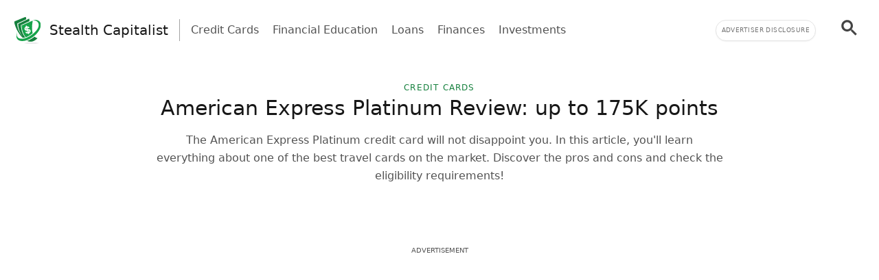

--- FILE ---
content_type: text/html; charset=UTF-8
request_url: https://stealthcapitalist.com/american-express-platinum-card-review/
body_size: 30380
content:
<!doctype html>
<html lang="en-US" >
<head>
	<meta charset="UTF-8" />
	<meta name="viewport" content="width=device-width, initial-scale=1" />
	   <script> window.googletag = window.googletag || {cmd: []}; window.googlefc = window.googlefc || {}; window.googlefc.ccpa = window.googlefc.ccpa || {}; window.googlefc.ccpa.overrideDnsLink = true; window.googlefc.callbackQueue = window.googlefc.callbackQueue || []; window.avCustomConfig = window.avCustomConfig || {}; window.avCustomConfig['skipGPT'] = true; </script> <script async src="https://securepubads.g.doubleclick.net/tag/js/gpt.js"></script>   <script> window.safe = true; window.avCustomConfig = window.avCustomConfig || {};  window.avCustomConfig['locale'] = 'en_US';  window.avCustomConfig['ASPercentage'] = 0;      </script>   <script async src="https://scr.actview.net/stealthcapitalist.js"></script>  	<meta name='robots' content='index, follow, max-image-preview:large, max-snippet:-1, max-video-preview:-1' />

	<!-- This site is optimized with the Yoast SEO Premium plugin v18.7 (Yoast SEO v19.1) - https://yoast.com/wordpress/plugins/seo/ -->
	<title>American Express Platinum Review: up to 175K points - Stealth Capitalist</title>
	<meta name="description" content="Discover everything you need to know about the American Express Platinum credit card, including eligibility requirements and rewards offered." />
	<link rel="canonical" href="https://stealthcapitalist.com/american-express-platinum-card-review/" />
	<meta property="og:locale" content="en_US" />
	<meta property="og:type" content="article" />
	<meta property="og:title" content="American Express Platinum Review: up to 175K points" />
	<meta property="og:description" content="Discover everything you need to know about the American Express Platinum credit card, including eligibility requirements and rewards offered." />
	<meta property="og:url" content="https://stealthcapitalist.com/american-express-platinum-card-review/" />
	<meta property="og:site_name" content="Stealth Capitalist" />
	<meta property="article:published_time" content="2022-02-10T23:50:53+00:00" />
	<meta property="article:modified_time" content="2025-12-08T17:31:27+00:00" />
	<meta property="og:image" content="https://stealthcapitalist.com/wp-content/uploads/2022/02/Amex-Platinum-Card.jpg" />
	<meta property="og:image:width" content="1280" />
	<meta property="og:image:height" content="800" />
	<meta property="og:image:type" content="image/jpeg" />
	<meta name="twitter:card" content="summary_large_image" />
	<meta name="twitter:label1" content="Written by" />
	<meta name="twitter:data1" content="Amanda Laet" />
	<meta name="twitter:label2" content="Est. reading time" />
	<meta name="twitter:data2" content="5 minutes" />
	<script type="application/ld+json" class="yoast-schema-graph">{"@context":"https://schema.org","@graph":[{"@type":"WebSite","@id":"https://stealthcapitalist.com/#website","url":"https://stealthcapitalist.com/","name":"Stealth Capitalist","description":"Helping you achieve Financial Freedom under the radar","potentialAction":[{"@type":"SearchAction","target":{"@type":"EntryPoint","urlTemplate":"https://stealthcapitalist.com/?s={search_term_string}"},"query-input":"required name=search_term_string"}],"inLanguage":"en-US"},{"@type":"ImageObject","inLanguage":"en-US","@id":"https://stealthcapitalist.com/american-express-platinum-card-review/#primaryimage","url":"https://stealthcapitalist.com/wp-content/uploads/2022/02/Amex-Platinum-Card.jpg","contentUrl":"https://stealthcapitalist.com/wp-content/uploads/2022/02/Amex-Platinum-Card.jpg","width":1280,"height":800,"caption":"Man holding American Express Platinum credit card. Source: American Express."},{"@type":"WebPage","@id":"https://stealthcapitalist.com/american-express-platinum-card-review/#webpage","url":"https://stealthcapitalist.com/american-express-platinum-card-review/","name":"American Express Platinum Review: up to 175K points - Stealth Capitalist","isPartOf":{"@id":"https://stealthcapitalist.com/#website"},"primaryImageOfPage":{"@id":"https://stealthcapitalist.com/american-express-platinum-card-review/#primaryimage"},"datePublished":"2022-02-10T23:50:53+00:00","dateModified":"2025-12-08T17:31:27+00:00","author":{"@id":"https://stealthcapitalist.com/#/schema/person/f8838f4cf1362b894ed9df415707031d"},"description":"Discover everything you need to know about the American Express Platinum credit card, including eligibility requirements and rewards offered.","breadcrumb":{"@id":"https://stealthcapitalist.com/american-express-platinum-card-review/#breadcrumb"},"inLanguage":"en-US","potentialAction":[{"@type":"ReadAction","target":["https://stealthcapitalist.com/american-express-platinum-card-review/"]}]},{"@type":"BreadcrumbList","@id":"https://stealthcapitalist.com/american-express-platinum-card-review/#breadcrumb","itemListElement":[{"@type":"ListItem","position":1,"name":"Home","item":"https://stealthcapitalist.com/"},{"@type":"ListItem","position":2,"name":"American Express Platinum Review: up to 175K points"}]},{"@type":"Person","@id":"https://stealthcapitalist.com/#/schema/person/f8838f4cf1362b894ed9df415707031d","name":"Amanda Laet","image":{"@type":"ImageObject","inLanguage":"en-US","@id":"https://stealthcapitalist.com/#/schema/person/image/","url":"https://secure.gravatar.com/avatar/9b309751207ecb9bf4933d961aebd09d?s=96&d=mm&r=g","contentUrl":"https://secure.gravatar.com/avatar/9b309751207ecb9bf4933d961aebd09d?s=96&d=mm&r=g","caption":"Amanda Laet"},"url":"https://stealthcapitalist.com/author/amandalaet/"}]}</script>
	<!-- / Yoast SEO Premium plugin. -->


<link rel='dns-prefetch' href='//stealthcapitalist.com' />
<link rel='dns-prefetch' href='//securepubads.g.doubleclick.net' />
<link rel='dns-prefetch' href='//tag.escalated.io' />
<link rel='dns-prefetch' href='//d2pn47juqu41ip.cloudfront.net' />
<link rel='dns-prefetch' href='//pagead2.googlesyndication.com' />
<link rel='dns-prefetch' href='//cdn.adtechpanda.com' />
<link rel='dns-prefetch' href='//tracker.adtechpanda.com' />
<link rel='dns-prefetch' href='//fundingchoicesmessages.google.com' />
<link rel='dns-prefetch' href='//www.googletagservices.com' />
<link rel='dns-prefetch' href='//www.googletagmanager.com' />
<link rel='dns-prefetch' href='//www.google.com' />
<link rel='dns-prefetch' href='//www.google-analytics.com' />
<link rel='dns-prefetch' href='//www.gstatic.com' />
<link rel='dns-prefetch' href='//adservice.google.com' />
<link rel='dns-prefetch' href='//cdn.ampproject.org' />
<link rel='dns-prefetch' href='//tpc.googlesyndication.com' />
<link rel='dns-prefetch' href='//googleads.g.doubleclick.net' />
<link rel='dns-prefetch' href='//ucarecdn.com' />
<link rel='dns-prefetch' href='//web.webpushs.com' />
<link rel='dns-prefetch' href='//cdn.pushalert.co' />
<link rel='dns-prefetch' href='//cdn.rudderlabs.com' />

<link rel="alternate" type="application/rss+xml" title="Stealth Capitalist &raquo; American Express Platinum Review: up to 175K points Comments Feed" href="https://stealthcapitalist.com/american-express-platinum-card-review/feed/" />
<link rel='stylesheet' id='tailwind-css'  href='https://stealthcapitalist.com/wp-content/themes/twentytwentyone/assets/css/main.min.css?ver=1' type='text/css' media='all' />
<link rel="https://api.w.org/" href="https://stealthcapitalist.com/wp-json/" /><link rel="alternate" type="application/json" href="https://stealthcapitalist.com/wp-json/wp/v2/posts/49" /><link rel="EditURI" type="application/rsd+xml" title="RSD" href="https://stealthcapitalist.com/xmlrpc.php?rsd" />
<link rel="wlwmanifest" type="application/wlwmanifest+xml" href="https://stealthcapitalist.com/wp-includes/wlwmanifest.xml" /> 
<link rel='shortlink' href='https://stealthcapitalist.com/?p=49' />
<link rel="alternate" type="application/json+oembed" href="https://stealthcapitalist.com/wp-json/oembed/1.0/embed?url=https%3A%2F%2Fstealthcapitalist.com%2Famerican-express-platinum-card-review%2F" />
<link rel="alternate" type="text/xml+oembed" href="https://stealthcapitalist.com/wp-json/oembed/1.0/embed?url=https%3A%2F%2Fstealthcapitalist.com%2Famerican-express-platinum-card-review%2F&#038;format=xml" />
<link rel="pingback" href="https://stealthcapitalist.com/xmlrpc.php"><noscript><style id="rocket-lazyload-nojs-css">.rll-youtube-player, [data-lazy-src]{display:none !important;}</style></noscript>	
			<link rel="icon" href="https://cdn.adtechpanda.com/a45b0e4d-fb93-4a66-953a-06fc70cb244d/" sizes="32x32">
    <link rel="icon" href="https://cdn.adtechpanda.com/a45b0e4d-fb93-4a66-953a-06fc70cb244d/" sizes="192x192">
    <link rel="apple-touch-icon" href="https://cdn.adtechpanda.com/a45b0e4d-fb93-4a66-953a-06fc70cb244d/">
</head>

<body class="post-template-default single single-post postid-49 single-format-standard is-light-theme no-js singular">
<script type="module"> function waitFor(conditionFunction) { const poll = resolve => { if(conditionFunction()) resolve(); else setTimeout(_ => poll(resolve), 10); }; return new Promise(poll); } import { Application, Controller } from "/wp-content/themes/twentytwentyone/assets/js/stimulus.min.js"; let Stimulus = Application.start(); Stimulus.register("wildcard", class extends Controller { initialize() { this.tags = ['h1', 'h2', 'h3', 'h4', 'h5', 'h6', 'b', 'em', 'i', 'u', 'span', 'p', 'button', 'a', 'li', 'ol', 'div']; this.geoWildcards = { 'wildcardCity': /#{city}/g, 'wildcardState': /#{state}/g }; this.utmWildcards = { 'avUtmSource': /#{utm_source}/g, 'avUtmCampaign': /#{utm_campaign}/g, 'avUtmMedium': /#{utm_medium}/g, 'avUtmContent': /#{utm_content}/g, 'avUtmTerm': /#{utm_term}/g }; this.today = new Date(); this.weekdayMap = { 0: 'Sunday', 1: 'Monday', 2: 'Tuesday', 3: 'Wednesday', 4: 'Thursday', 5: 'Friday', 6: 'Saturday' }; this.monthMap = { 0: 'January', 1: 'February', 2: 'March', 3: 'April', 4: 'May', 5: 'June', 6: 'July', 7: 'August', 8: 'September', 9: 'October', 10: 'November', 11: 'December' }; this.replaceWildcards(); window.wildcardController = this; setTimeout(_ => { this.check(); }, 1000); waitFor(_ => (document.getElementById('av-offerwall__wrapper') !== null)) .then(_ => { this.replaceWildcards(); }); } connect() { if (sessionStorage.getItem("wildcardCountry") === null) { fetch('https://tracker.adtechpanda.com/', { method: 'GET', headers: {'accept': 'application/json'} }).then(response => response.json()).then(data => { const wildcardData = { analyticsIp: data.ip, analyticsCity: data.city, analyticsRegion: data.region, analyticsCode: data.regionCode, analyticsCountry: data.country }; sessionStorage.setItem("wildcardData", JSON.stringify(wildcardData)); sessionStorage.setItem("wildcardCountry", data.country); sessionStorage.setItem("wildcardRegion", data.regionCode); sessionStorage.setItem("wildcardCity", data.city); sessionStorage.setItem("wildcardState", data.region); }); } } check() { let links = document.getElementsByTagName('a'); let match = false; for (let i = 0; i < links.length; i++) { if (links[i].href.match(/__DOMAIN__/) || links[i].href.match(/__UTM_SOURCE__/)) { links[i].href = links[i].href.replace(/__DOMAIN__/, '#{domain}'); links[i].href = links[i].href.replace(/__HREF__/, '#{href}'); links[i].href = links[i].href.replace(/__UTM_SOURCE__/, '#{utm_source}'); links[i].href = links[i].href.replace(/__UTM_CAMPAIGN__/, '#{utm_campaign}'); links[i].href = links[i].href.replace(/__UTM_MEDIUM__/, '#{utm_medium}'); links[i].href = links[i].href.replace(/__UTM_CONTENT__/, '#{utm_content}'); links[i].href = links[i].href.replace(/__UTM_TERM__/, '#{utm_term}'); links[i].href = links[i].href.replace(/__CLID__/, '#{clid}'); match = true; } } if (match) { this.replaceWildcards(); } setTimeout(_ => { this.check(); }, 1000); } replace(text) { /* geoWildcards */ text = text.replace(this.geoWildcards['wildcardCity'], String(sessionStorage.getItem('wildcardCity')) !== 'null' && String(sessionStorage.getItem('wildcardCity')) !== 'undefined' ? sessionStorage.getItem('wildcardCity') : 'your city'); text = text.replace(this.geoWildcards['wildcardState'], String(sessionStorage.getItem('wildcardState')) !== 'null' && String(sessionStorage.getItem('wildcardState')) !== 'undefined' ? sessionStorage.getItem('wildcardState') : 'your region'); /* utmWildcards */ for (let key in this.utmWildcards) { text = text.replace(this.utmWildcards[key], sessionStorage.getItem(key)); } /* customWildcards */ text = text.replace(/#{domain}/g, 'stealthcapitalist.com'); text = text.replace(/#{href}/g, document.location.href.split('//')[1].split('?')[0]); text = text.replace(/#{weekday}/g, this.weekdayMap[this.today.getDay()]); text = text.replace(/#{month}/g, this.monthMap[this.today.getMonth()]); text = text.replace(/#{year}/g, this.today.getFullYear()); text = text.replace(/#{clid}/g, localStorage.getItem('analytics_gclid') !== 'null' ? localStorage.getItem('analytics_gclid') : localStorage.getItem('analytics_fbclid')); return text; } findAndReplace(elem, regex, replacement) { if (elem.tagName.toLowerCase() !== 'a' && elem.childElementCount > 0) { return false; } if (elem.innerText.match(regex)) { elem.innerText = elem.innerText.trim().replace(regex, replacement); } if (elem.tagName.toLowerCase() === 'span' && elem.innerHTML.match(regex)) { elem.innerHTML = elem.innerHTML.trim().replace(regex, replacement); } if (typeof elem.href !== 'undefined' && elem.href.match(regex)) { elem.href = elem.href.replace(regex, replacement); } if (elem.getAttribute('data-href') !== null && elem.getAttribute('data-href').match(regex)) { elem.setAttribute('data-href', elem.getAttribute('data-href').replace(regex, replacement)); } } replaceWildcards() { /* geoWildcards */ waitFor(_ => (sessionStorage.getItem("wildcardCity") !== null)) .then(_ => { this.tags.forEach(tag => { Array.from(document.getElementsByTagName(tag)).forEach(elem => { this.findAndReplace(elem, this.geoWildcards['wildcardCity'], String(sessionStorage.getItem('wildcardCity')) !== 'null' && String(sessionStorage.getItem('wildcardCity')) !== 'undefined' ? sessionStorage.getItem('wildcardCity') : 'your city'); this.findAndReplace(elem, this.geoWildcards['wildcardState'], String(sessionStorage.getItem('wildcardState')) !== 'null' && String(sessionStorage.getItem('wildcardState')) !== 'undefined' ? sessionStorage.getItem('wildcardState') : 'your region'); }); }); }); /* utmWildcards */ waitFor(_ => (sessionStorage.getItem("avUtmSource") !== null)) .then(_ => { this.tags.forEach(tag => { Array.from(document.getElementsByTagName(tag)).forEach(elem => { for (let key in this.utmWildcards) { this.findAndReplace(elem, this.utmWildcards[key], sessionStorage.getItem(key)); } }); }); }); /* customWildcards */ this.tags.forEach(tag => { Array.from(document.getElementsByTagName(tag)).forEach(elem => { /* domain */ this.findAndReplace(elem, /#{domain}/g, 'stealthcapitalist.com'); /* href */ this.findAndReplace(elem, /#{href}/g, document.location.href.split('//')[1].split('?')[0]); /* weekday */ this.findAndReplace(elem, /#{weekday}/g, this.weekdayMap[this.today.getDay()]); /* month */ this.findAndReplace(elem, /#{month}/g, this.monthMap[this.today.getMonth()]); /* year */ this.findAndReplace(elem, /#{year}/g, this.today.getFullYear()); /* clid */ this.findAndReplace(elem, /#{clid}/g, localStorage.getItem('analytics_gclid') !== 'null' ? localStorage.getItem('analytics_gclid') : localStorage.getItem('analytics_fbclid')); }); }); } }); </script><script type="module"> import { Application, Controller } from "/wp-content/themes/twentytwentyone/assets/js/stimulus.min.js"; let Stimulus = Application.start(); Stimulus.register("compliance", class extends Controller { isConsentFreeRegion() { if (typeof _iub !== 'undefined' && typeof _iub.cs !== 'undefined' && typeof _iub.cs.api !== 'undefined' && !_iub.cs.api.gdprApplies() && !_iub.cs.api.ccpaApplies()) { return true; }; if (!this.consentInfo['GFC']['gdprApplies'] && this.consentInfo['GFC']['CCPA'] === '1---') { return true; }; let country = sessionStorage.getItem('avCountry'); let region = sessionStorage.getItem('analyticsRegion'); if (country !== null && region !== null && ['US_CA'].includes(`${country}_${region}`)) { return false; }; if (country !== null && !['AT', 'BE', 'BG', 'HR', 'CY', 'CZ', 'DK', 'EE', 'FI', 'FR', 'DE', 'GR', 'HU', 'IE', 'IT', 'LV', 'LT', 'LU', 'MT', 'NL', 'PL', 'PT', 'RO', 'SK', 'SI', 'ES', 'SE', 'GB', 'GF', 'GP', 'MQ', 'ME', 'YT', 'RE', 'MF', 'GI', 'AX', 'PM', 'GL', 'BL', 'SX', 'AW', 'CW', 'WF', 'PF', 'NC', 'TF', 'AI', 'BM', 'IO', 'VG', 'KY', 'FK', 'MS', 'PN', 'SH', 'GS', 'TC', 'AD', 'LI', 'MC', 'SM', 'VA', 'JE', 'GG', 'GI', 'CH'].includes(country)) { return true; }; return false; }; loadedConsentSolution() { if (typeof googlefc !== 'undefined' && typeof this.consentInfo.GFC.CCPA !== 'undefined') { return true; }; if (typeof _iub !== 'undefined' && typeof _iub.cs !== 'undefined' && typeof _iub.cs.api !== 'undefined' && _iub.cs.api.isConsentGiven()) { return true; }; return false; }; hasConsent(queueType) { if (typeof this.consentInfo.GFC.GDPR !== 'undefined') { if (queueType === 'basic') { return this.consentInfo.GFC.GDPR[1]; }; if (queueType === 'enhancement') { return this.consentInfo.GFC.GDPR[1] && this.consentInfo.GFC.GDPR[5] && this.consentInfo.GFC.GDPR[6]; }; if (queueType === 'analytics') { return this.consentInfo.GFC.GDPR[1] && this.consentInfo.GFC.GDPR[8] && this.consentInfo.GFC.GDPR[10]; }; if (queueType === 'advertising') { return this.consentInfo.GFC.GDPR[1] && this.consentInfo.GFC.GDPR[2] && this.consentInfo.GFC.GDPR[3] && this.consentInfo.GFC.GDPR[4] && this.consentInfo.GFC.GDPR[7]; }; }; if (this.consentInfo.GFC.CCPA === '1YNN' || this.consentInfo.GFC.CCPA === '1YN') { return true; }; if (typeof _iub !== 'undefined' && typeof _iub.cs !== 'undefined' && typeof _iub.cs.api !== 'undefined' && _iub.cs.api.isConsentGiven()) { return _iub.cs.consent.purposes[['necessary', 'basic', 'enhancement', 'analytics', 'advertising'].indexOf(queueType)]; } return false; }; loadedIVTSolution() { return true; }; hasValidTraffic() { return true; }; queueBlocked(queueType) {  if (this.iphoneOptOut) { return true; }; if (queueType === 'necessary' || this.isConsentFreeRegion()) { return false; }; if (!this.loadedConsentSolution()) { return true; }; if (!this.hasConsent(queueType)) { return true; }; if (!this.loadedIVTSolution()) { return true; }; if (!this.hasValidTraffic()) { return true; }; return false; } initialize() { window.complianceQueues = window.complianceQueues || {}; ['necessary', 'basic', 'enhancement', 'analytics', 'advertising'].forEach(queueType => { window.complianceQueues[queueType] = window.complianceQueues[queueType] || []; }); window.complianceFlags = { 'necessary': false, 'basic': false, 'enhancement': false, 'analytics': false, 'advertising': false }; this.iphoneOptOut = document.cookie.includes('complianceIphoneOptIn=false'); this.epochs = 0; this.consentInfo = { 'GFC': { gdprApplies: true }, 'Iubenda': {} }; window.consentInfo = this.consentInfo; window.googlefc = window.googlefc || {}; window.googlefc.ccpa = window.googlefc.ccpa || {}; window.googlefc.callbackQueue = window.googlefc.callbackQueue || []; googlefc.callbackQueue.push({ 'CONSENT_DATA_READY': (function() { if (typeof __tcfapi !== 'undefined') { __tcfapi('addEventListener', 2.2, (function(data, success) { this.consentInfo['GFC']['gdprApplies'] = data.gdprApplies || false; this.consentInfo['GFC']['GDPR'] = data.purpose.consents; }).bind(this)); } if (typeof __uspapi !== 'undefined') { __uspapi('getUSPData', 1, (function(data, success) { this.consentInfo['GFC']['CCPA'] = data.uspString; }).bind(this)); } }).bind(this) }); } getEpochs() { return this.epochs; } connect() { var processQueues = (function() { ['necessary', 'basic', 'enhancement', 'analytics', 'advertising'].forEach(queueType => { window.complianceFlags[queueType] = window.safe && !this.queueBlocked(queueType); let queueEnabled = window.complianceQueues[queueType].length > 0 && window.complianceFlags[queueType]; let nextFunction = queueEnabled ? window.complianceQueues[queueType].shift() : undefined; while (queueEnabled && nextFunction !== undefined) { nextFunction(); nextFunction = window.complianceQueues[queueType].shift(); }; }); this.epochs += 1; }).bind(this); (function(){ window.setInterval(processQueues, 100 * (2 ** this.getEpochs())); /* broken backoff implementation */ processQueues(); }).bind(this)(); } }) </script> <script type="module">  import { Application, Controller } from "/wp-content/themes/twentytwentyone/assets/js/stimulus.min.js"; let Stimulus = Application.start(); Stimulus.register("sendPulse", class extends Controller { initialize() { let pageView = sessionStorage.getItem("sendPulsePageView"); this.pageView = (pageView === null) ? 1 : parseInt(pageView) + 1; sessionStorage.setItem("sendPulsePageView", this.pageView);  this.loadScript(); } loadScript() { let host = JSON.parse('{ "FB": "//cdn.pushalert.co/integrate_5718157273f58bcae610d3be2311fc87.js" }');   let src = host['FB']; if (window.location.host in host) { src = host[window.location.host]; } let sendPulseScript = document.createElement("script"); sendPulseScript.setAttribute("src", src); sendPulseScript.async = true; document.head.appendChild(sendPulseScript);  } triggerPrompt() { if (typeof oSpP === 'object') { oSpP.subscribe(); } if (typeof PushAlertCo === 'object') { PushAlertCo.forceSubscribe(); } } }); </script> <button class="hidden sp_notify_prompt"> </button> <script type="module"> import { Application, Controller } from "/wp-content/themes/twentytwentyone/assets/js/stimulus.min.js"; const Stimulus = Application.start(); Stimulus.register("popover", class extends Controller { static get targets() { return [ "backdrop", "modal" ]; } show() { this.backdropTarget.classList.remove("hidden"); } hide() { this.backdropTarget.classList.add("hidden"); } }); </script><script type="module"> import { Application, Controller } from "/wp-content/themes/twentytwentyone/assets/js/stimulus.min.js"; const Stimulus = Application.start(); Stimulus.register("accordion", class extends Controller { static get targets() { return [ "title", "description", "icon" ]; } update(event) { let accordionIndex = Number(event.target.getAttribute('data-accordion-index')); let description = this.descriptionTargets[accordionIndex]; let icon = this.iconTargets[accordionIndex]; description.classList.toggle('animate-fade-in-down'); description.classList.toggle('hidden'); icon.classList.toggle('rotate-180'); } }); </script><div id="rewardedLoader" class="hidden flex h-screen fixed bg-white/50 inset-0" style="z-index: 99999; backdrop-filter: blur(3px); -webkit-backdrop-filter: blur(3px);" > <div class="m-auto flex flex-col"> <div class="flex"> </div> </div> </div> <script type="module"> import { Application, Controller } from "/wp-content/themes/twentytwentyone/assets/js/stimulus.min.js"; const Stimulus = Application.start(); Stimulus.register("rewarded", class extends Controller { static get targets() { return [ ]; } initialize() { this.href = ''; this.isExternal = false; } showRewarded(event) { this.href = event.target.getAttribute('href') || event.target.parentElement.getAttribute('href') || event.target.parentElement.parentElement.getAttribute('href') || event.target.parentElement.parentElement.parentElement.getAttribute('href'); this.isExternal = !this.href.includes('//stealthcapitalist.com'); if (!this.isExternal && window.km2RewardedExists && window.km2RewardedReady) { event.preventDefault(); window.km2MakeRewardedVisible( function() { document.getElementById('rewardedLoader').classList.remove('hidden'); }.bind(this), function() { if (window.km2RewardedGranted) { window.location.href = this.href; } }.bind(this) ); /*event.target.disabled = event.target.tagName.toLowerCase() === 'button' ? true : false;*/ } } }); </script><div id="page" class="site" data-controller="analytics compliance sendPulse popover rewarded wildcard" data-action="sendPulseTriggerPrompt@window->sendPulse#triggerPrompt">
	
<script type="module"> import { Application, Controller } from "/wp-content/themes/twentytwentyone/assets/js/stimulus.min.js"; const Stimulus = Application.start(); Stimulus.register("menu", class extends Controller { static get targets() { return [ "backdrop", "modal", "searchGroup", "searchInput", "searchButton" ]; } show() { this.backdropTarget.classList.remove("hidden"); } hide() { this.backdropTarget.classList.add("hidden"); } updateLink(event) { this.searchButtonTarget.setAttribute('href', '/search/?q=' + event.target.value.toLowerCase().replaceAll(' ', '+')); } updateInput(event) { this.searchInputTarget.value = event.target.innerHTML; this.searchInputTarget.dispatchEvent(new Event('input')); this.searchGroupTarget.classList.add("scale-105"); this.searchGroupTarget.classList.add("shadow-xl"); } }); </script>
  <header class="text-gray-600 body-font" data-controller="menu">
    <div class="container mx-auto flex flex-wrap p-5 pb-2 flex-row items-center">
      <a data-no-translation data-no-dynamic-translation class="flex-grow sm:flex-none flex title-font font-medium items-center text-gray-900 md:mb-0 sm:mx-0" href="https://stealthcapitalist.com">
        <svg width="40" viewBox="0 0 375 375" height="40" version="1.0"><defs><clipPath id="a"><path d="M 35 46 L 369.460938 46 L 369.460938 338 L 35 338 Z M 35 46"/></clipPath><clipPath id="b"><path d="M 5.710938 4 L 216 4 L 216 296 L 5.710938 296 Z M 5.710938 4"/></clipPath></defs><g clip-path="url(#a)"><path fill="#16A34A" d="M 249.164062 249.351562 C 384.113281 145.730469 355.910156 56.832031 260.535156 49.128906 C 301.984375 42.035156 337.25 49.851562 355.988281 74.222656 C 392.167969 121.285156 352.820312 212.167969 268.132812 277.191406 C 183.445312 342.21875 85.4375 356.785156 49.21875 309.726562 C 30.476562 285.355469 32.003906 249.277344 49.523438 211.101562 C 10.632812 317.847656 131.15625 339.855469 249.125 249.3125 Z M 249.164062 249.351562" fill-rule="evenodd"/></g><path fill="#16A34A" d="M 149.589844 155.226562 C 151.804688 150.917969 159.054688 144.089844 165.238281 141.957031 L 164.4375 139.4375 L 161.460938 130.171875 L 177.527344 124.984375 L 181.496094 137.304688 C 184.703125 136.347656 189.664062 137.074219 192.335938 137.339844 C 195.769531 137.722656 198.863281 138.675781 201.761719 140.164062 C 207.335938 143.023438 212.714844 147.980469 215.386719 156.296875 L 197.90625 161.941406 C 196.953125 159.003906 195.082031 156.90625 193.25 155.570312 C 191.992188 154.65625 188.214844 153.015625 186.574219 153.167969 L 193.710938 175.289062 C 196.230469 174.488281 202.375 174.488281 204.703125 174.449219 C 207.90625 174.410156 212.066406 174.792969 214.851562 175.59375 C 220.464844 177.195312 226.609375 182 229.089844 189.667969 L 230.082031 192.71875 C 232.753906 200.992188 230.347656 208.355469 227.410156 213.808594 C 225.042969 218.15625 217.066406 225.515625 210.65625 227.726562 L 213.515625 236.652344 L 197.449219 241.839844 L 194.511719 232.722656 C 184.398438 235.089844 171.878906 232.875 164.324219 225.324219 C 162.03125 223 159.476562 219.453125 158.140625 215.296875 L 157.566406 213.503906 L 174.359375 208.085938 C 174.664062 207.972656 179.511719 214.492188 180.621094 215.332031 C 182.296875 216.554688 186.953125 218.15625 189.550781 217.355469 L 181.953125 193.824219 C 180.125 194.355469 173.40625 194.394531 171.382812 194.355469 C 151.5 194.167969 140.46875 172.960938 149.515625 155.191406 Z M 258.09375 229.789062 C 246.339844 189.742188 246.644531 132.726562 259.085938 58.777344 L 255.230469 58.472656 C 228.402344 70.179688 178.597656 91.996094 105.777344 123.839844 C 111.007812 191.382812 130.394531 245.425781 163.941406 286.003906 C 192.640625 275.894531 220.082031 259.457031 243.246094 241.6875 C 248.132812 237.949219 253.09375 233.984375 258.09375 229.824219 Z M 258.09375 229.789062" fill-rule="evenodd"/><g clip-path="url(#b)"><path fill="#15803D" d="M 96.886719 119.875 C 57.460938 138.292969 96.886719 119.875 215.160156 64.574219 L 211.265625 29.371094 L 60.171875 102.40625 C 60.820312 164.875 82.269531 221.167969 124.667969 282 C 74.980469 217.203125 49.332031 163.734375 47.996094 97.027344 C 6.96875 116.480469 47.996094 97.027344 171.039062 38.714844 L 165.046875 4.203125 L 5.671875 70.066406 C 10.519531 108.28125 28.074219 156.792969 53.875 202.441406 L 59.523438 212.167969 C 77.992188 243.097656 100.207031 272.234375 124.746094 295.347656 C 126.921875 295.078125 129.058594 294.8125 131.121094 294.46875 C 140.089844 293.019531 149.019531 290.847656 157.871094 287.984375 C 124.515625 250.878906 103.449219 197.140625 96.847656 119.875 Z M 96.886719 119.875" fill-rule="evenodd"/></g><path fill="#16A34A" d="M 164.550781 162.4375 C 161.421875 167.089844 163.597656 174.03125 168.863281 175.898438 C 170.046875 176.316406 174.855469 176.738281 176.382812 176.394531 L 170.199219 157.324219 C 168.558594 158.011719 165.351562 161.253906 164.515625 162.472656 Z M 164.550781 162.4375" fill-rule="evenodd"/><path fill="#16A34A" d="M 199.320312 192.414062 L 205.847656 212.550781 C 208.785156 211.519531 210.65625 208.851562 212.027344 206.941406 C 213.402344 205.035156 213.898438 201.566406 212.90625 198.476562 L 212.753906 197.941406 C 211.152344 192.984375 203.824219 192.03125 199.320312 192.414062 Z M 199.320312 192.414062" fill-rule="evenodd"/><path fill="#15803D" d="M 274.085938 284.898438 C 253.859375 300.417969 230.996094 314.53125 206.914062 325.398438 C 210.351562 327.800781 213.898438 330.128906 217.523438 332.339844 C 213.441406 330.355469 209.433594 328.222656 205.539062 326.007812 C 197.984375 329.367188 190.273438 332.417969 182.488281 335.085938 C 228.324219 355.183594 277.824219 349.503906 324.386719 297.941406 C 308.546875 294.394531 295.230469 287.300781 284.429688 276.695312 C 281.03125 279.519531 277.597656 282.265625 274.125 284.933594 Z M 274.085938 284.898438" fill-rule="evenodd"/><path fill="#D2D3D5" d="M 243.171875 370.707031 C 296.945312 370.707031 340.570312 368.496094 340.570312 365.710938 C 340.570312 362.964844 296.945312 360.753906 243.171875 360.753906 C 189.398438 360.753906 145.8125 362.964844 145.8125 365.710938 C 145.8125 368.457031 189.433594 370.707031 243.171875 370.707031 Z M 243.171875 370.707031" fill-rule="evenodd"/><path fill="#22C55E" d="M 149.132812 112.324219 C 137.339844 117.472656 125.546875 122.621094 113.753906 127.804688 C 114.785156 141.421875 116.503906 155.035156 118.945312 168.652344 C 119.058594 151.109375 120.167969 138.980469 122.265625 132.230469 C 128.484375 125.554688 137.417969 118.921875 149.132812 112.359375 Z M 149.132812 112.324219" fill-rule="evenodd"/></svg>        <span class="ml-2 sm:ml-3 text-md sm:text-xl">
          Stealth Capitalist        </span>
      </a>

      <div class="hidden sm:block md:mr-auto md:ml-4 md:py-1 md:pl-4 md:border-l md:border-gray-400">
        <nav class="flex flex-wrap items-center text-base justify-center">
                                                                    <a href="https://stealthcapitalist.com/category/credit-cards/" class="mr-5 hover:text-gray-900">
                Credit Cards              </a>
                                                <a href="https://stealthcapitalist.com/category/financial-education/" class="mr-5 hover:text-gray-900">
                Financial Education              </a>
                                                <a href="https://stealthcapitalist.com/category/loans/" class="mr-5 hover:text-gray-900">
                Loans              </a>
                                                <a href="https://stealthcapitalist.com/category/finances/" class="mr-5 hover:text-gray-900">
                Finances              </a>
                                                <a href="https://stealthcapitalist.com/category/investments/" class="mr-5 hover:text-gray-900">
                Investments              </a>
                              </nav>
      </div>

              <div class="hidden text-center md:block text-right">
          <button class="mb-2 md:mb-0 bg-white p-2 shadow-sm tracking-wider border border-gray-200 text-gray-500 rounded-full uppercase" style="font-size: 9px;" data-action='popover#show' >
            Advertiser Disclosure          </button>
        </div>
            
                        <a class="hidden sm:block flex-none mb-0 w-auto relative right-0 md:ml-4 md:py-1 md:pl-4" href="/search/" data-analytics-label="searchButton" data-action="analytics#trackCTA">
            <svg width="40" 
    height="40" 
    viewBox="-3 -3 23 23" 
    style="fill: #444;">
    <title>pesquisar</title>
    <path d="m4.8495 7.8226c0.82666 0 1.5262-0.29146 2.0985-0.87438 0.57232-0.58292 0.86378-1.2877 0.87438-2.1144 0.010599-0.82666-0.28086-1.5262-0.87438-2.0985-0.59352-0.57232-1.293-0.86378-2.0985-0.87438-0.8055-0.010599-1.5103 0.28086-2.1144 0.87438-0.60414 0.59352-0.8956 1.293-0.87438 2.0985 0.021197 0.8055 0.31266 1.5103 0.87438 2.1144 0.56172 0.60414 1.2665 0.8956 2.1144 0.87438zm4.4695 0.2115 3.681 3.6819-1.259 1.284-3.6817-3.7 0.0019784-0.69479-0.090043-0.098846c-0.87973 0.76087-1.92 1.1413-3.1207 1.1413-1.3553 0-2.5025-0.46363-3.4417-1.3909s-1.4088-2.0686-1.4088-3.4239c0-1.3553 0.4696-2.4966 1.4088-3.4239 0.9392-0.92727 2.0864-1.3969 3.4417-1.4088 1.3553-0.011889 2.4906 0.45771 3.406 1.4088 0.9154 0.95107 1.379 2.0924 1.3909 3.4239 0 1.2126-0.38043 2.2588-1.1413 3.1385l0.098834 0.090049z">
    </path>
</svg>

      
          </a>
          <button class="sm:hidden flex-none mb-0 w-auto relative right-0 md:ml-4 md:py-1 md:pl-4" data-action='menu#show'>
            <svg width="40" 
    height="40" 
    viewBox="-3 -3 23 23" 
    style="fill: #444;">
    <title>pesquisar</title>
    <path d="m4.8495 7.8226c0.82666 0 1.5262-0.29146 2.0985-0.87438 0.57232-0.58292 0.86378-1.2877 0.87438-2.1144 0.010599-0.82666-0.28086-1.5262-0.87438-2.0985-0.59352-0.57232-1.293-0.86378-2.0985-0.87438-0.8055-0.010599-1.5103 0.28086-2.1144 0.87438-0.60414 0.59352-0.8956 1.293-0.87438 2.0985 0.021197 0.8055 0.31266 1.5103 0.87438 2.1144 0.56172 0.60414 1.2665 0.8956 2.1144 0.87438zm4.4695 0.2115 3.681 3.6819-1.259 1.284-3.6817-3.7 0.0019784-0.69479-0.090043-0.098846c-0.87973 0.76087-1.92 1.1413-3.1207 1.1413-1.3553 0-2.5025-0.46363-3.4417-1.3909s-1.4088-2.0686-1.4088-3.4239c0-1.3553 0.4696-2.4966 1.4088-3.4239 0.9392-0.92727 2.0864-1.3969 3.4417-1.4088 1.3553-0.011889 2.4906 0.45771 3.406 1.4088 0.9154 0.95107 1.379 2.0924 1.3909 3.4239 0 1.2126-0.38043 2.2588-1.1413 3.1385l0.098834 0.090049z">
    </path>
</svg>

      
          </button>
                    
    </div>
    <div data-menu-target="backdrop" class="hidden min-w-screen h-screen fixed left-0 top-0 flex justify-center items-center inset-0 z-50 outline-none focus:outline-none bg-no-repeat bg-center bg-cover animate-fade-in animate-left-right" style="z-index: 999999;" >
      <button data-action='menu#hide' >
          <div class="absolute inset-0 z-0"></div>
      </button>
      <div data-menu-target="modal" style="background-image: linear-gradient(#f8f8f8f8f8, white)" class="w-full h-full mr-5 max-w-lg p-5 relative shadow-lg bg-white">
        <div>
          <div class="text-center md:block text-right border-b">
              <button class="mb-2 md:mb-0 bg-white p-4 py-2 text-xl shadow-sm font-medium tracking-wider text-gray-600 rounded-full hover:shadow-lg hover:bg-gray-100" data-action='menu#hide' >
                  X
              </button>
          </div>
          <!--
          <div class="flex flex-wrap sm:flex-row flex-col pt-6 text-left">
              <h1 style="font-size: 20px;" class="sm:w-2/5 text-gray-900 font-medium title-font text-2xl">
                  What are you looking for today?              </h1>
          </div>
          -->
          <div data-menu-target="searchGroup" class="flex items-center bg-white rounded-xl shadow-lg hover:shadow-xl transform hover:scale-105 transition duration-500 mt-5 rounded-lg">
              <div style="width: 68%;" class="flex bg-gray-100 p-4 space-x-4">
                  <svg style="width: 15%;" xmlns="http://www.w3.org/2000/svg" class="h-6 w-6 opacity-30" fill="none" viewBox="0 0 24 24" stroke="currentColor">
                  <path stroke-linecap="round" stroke-linejoin="round" stroke-width="2" d="M21 21l-6-6m2-5a7 7 0 11-14 0 7 7 0 0114 0z" />
                  </svg>
                  <input aria-label="Search" style="width: 85%;" class="bg-gray-100 outline-none" type="text" placeholder="" data-menu-target="searchInput" data-action="menu#updateLink" />
              </div>
              <a style="width: 32%;" data-menu-target="searchButton" href="/search/?q=" data-analytics-label="searchButton" data-action="analytics#trackCTA" class="bg-green-700 hover:bg-green-800 text-white uppercase py-4 px-3 text-white font-semibold hover:shadow-lg transition duration-3000 cursor-pointer">
                  <span style="font-size: 14px;">Search →</span>
                  
              </a>
          </div>
          <!--
          <div class="flex flex-wrap sm:flex-row flex-col pt-6 text-left mt-10">
              <h1 style="font-size: 20px;" class="sm:w-2/5 text-gray-900 font-medium title-font text-2xl">
                  Search by Categories
              </h1>
          </div>
          -->
          <nav class="mt-10">
                                                                                <div class="w-full mt-5 text-left">
                  <a href="https://stealthcapitalist.com/category/credit-cards/" class="hover:text-gray-900">
                    Credit Cards  →
                  </a>
                </div>
                                                        <div class="w-full mt-5 text-left">
                  <a href="https://stealthcapitalist.com/category/financial-education/" class="hover:text-gray-900">
                    Financial Education  →
                  </a>
                </div>
                                                        <div class="w-full mt-5 text-left">
                  <a href="https://stealthcapitalist.com/category/loans/" class="hover:text-gray-900">
                    Loans  →
                  </a>
                </div>
                                                        <div class="w-full mt-5 text-left">
                  <a href="https://stealthcapitalist.com/category/finances/" class="hover:text-gray-900">
                    Finances  →
                  </a>
                </div>
                                                        <div class="w-full mt-5 text-left">
                  <a href="https://stealthcapitalist.com/category/investments/" class="hover:text-gray-900">
                    Investments  →
                  </a>
                </div>
                                    </nav>
        </div>
      </div>
    </div>
  </header>
  <div class="md:hidden container px-5 sm:pt-6 mx-auto">
          <div class="sm:hidden text-center md:block text-right">
        <button class="mb-1 md:mb-0 bg-white p-2 shadow-sm tracking-wider border border-gray-100 text-gray-500 rounded-full uppercase" style="font-size: 8px;" data-action='popover#show' >
          Advertiser Disclosure        </button>
      </div>
      </div>
<div data-popover-target="backdrop" class="hidden min-w-screen h-screen fixed left-0 top-0 flex justify-center items-center inset-0 z-50 outline-none focus:outline-none bg-no-repeat bg-center bg-cover animate-fade-in" style="z-index: 999999;" >
   	<button data-action='popover#hide' >
       <div class="absolute bg-black opacity-80 inset-0 z-0"></div>
    </button>
    <div data-popover-target="modal" style="background-image: linear-gradient(#f8f8f8f8f8, white)" class="w-full  max-w-lg p-5 relative mx-auto my-auto rounded-xl shadow-lg bg-white">
      <div>
        <div class="text-center md:block text-right">
            <button class="mb-2 md:mb-0 bg-white p-4 py-2 text-xl shadow-sm font-medium tracking-wider border text-gray-600 rounded-full hover:shadow-lg hover:bg-gray-100" data-action='popover#hide' >
                X
            </button>
        </div>
        <div class="text-center p-2 flex-auto justify-center content-center	">
            <p class="text-sm text-gray-500 mt-4 text-left uppercase font-bold">
                Advertiser Disclosure            </p>
            <p class="text-sm text-gray-500 mt-4 text-left">
                We are an independent, objective, advertising-supported content publisher website. In order to support our ability to provide free content to our users, the recommendations that appear on our site might be from companies from which we receive affiliate compensation. Such compensation may impact how, where and in which order offers appear on our site. Other factors such as our own proprietary algorithms and first party data may also affect how and where products/offers are placed. We do not include all currently available financial or credit offers in the market in our website.            </p>    
        </div>
        <div class="md:block text-center mt-5">
            <button class="shadow-sm uppercase mb-2 md:mb-0 bg-green-50 text-green-700 border px-8 py-4 text-base shadow-sm font-medium tracking-wider rounded-full hover:shadow-lg hover:bg-green-50 text-green-700" data-action='popover#hide' >
                OK &nbsp;➝
            </button>
        </div>
      </div>
    </div>
  </div>	
	<div id="content" class="site-content">
		<div id="primary" class="content-area">
			<main id="main" class="site-main" role="main">
<article id="post-49" class="post-49 post type-post status-publish format-standard has-post-thumbnail hentry category-credit-cards tag-american-express tag-american-express-platinum tag-american-express-platinum-card tag-amex tag-amex-platinum-credit-card tag-amex-silver-card entry" data-controller="anchor" style="background-image: linear-gradient(white, white, #f5f5f5, white);">
	
			<section class="text-gray-600 body-font">
			<div class="container px-5 sm:pt-6 mx-auto mb-10">				
				<div class="flex flex-col text-center w-full mt-5 sm:mb-5">
					<h2 class="text-xs tracking-widest font-medium title-font mb-1 uppercase text-green-700">
						Credit Cards					</h2>
					<h1 class="sm:text-3xl text-2xl font-medium title-font mb-4 text-gray-900">
						American Express Platinum Review: up to 175K points					</h1>
					<p class="lg:w-2/3 mx-auto leading-relaxed text-base">
						The American Express Platinum credit card will not disappoint you. In this article, you'll learn everything about one of the best travel cards on the market. Discover the pros and cons and check the eligibility requirements!					</p>
				</div>
			</div>
		</section>
		<section class="text-gray-600 body-font">
		<div class="pb-24 mx-auto flex flex-col">
						
			<div class="flex items-center">
				<div  class="sm:w-6/12 sm:m-auto sm:py-8 sm:pt-4 sm:mt-0 text-center sm:text-left">
					    <script>
        Math.min(window.screen.width, window.screen.height) < 768 ? document.getElementById("page").classList.add("fixed") : '';
    </script>
    <div id="miniloader" class="flex h-screen fixed bg-white/50 inset-0" style="z-index: 99999; backdrop-filter: blur(10px); -webkit-backdrop-filter: blur(10px);" >
        <div class="m-auto flex flex-col">
            <div class="" style="position: absolute; margin-left: 7px; margin-top: 7px;">
                            </div>
            <div class="flex">
                <svg style="color: rgba(21, 128, 61, 1)" class="m-auto animate-spin h-14 w-14 " xmlns="http://www.w3.org/2000/svg" fill="none" viewBox="0 0 24 24">
                    <circle class="opacity-25" cx="12" cy="12" r="10" stroke="currentColor" stroke-width="4"></circle>
                    <path class="opacity-75" fill="currentColor" d="M4 12a8 8 0 018-8V0C5.373 0 0 5.373 0 12h4zm2 5.291A7.962 7.962 0 014 12H0c0 3.042 1.135 5.824 3 7.938l3-2.647z"></path>
                </svg>
            </div>
        </div>
    </div>
    <script>
        
          
            function waitFor(conditionFunction) {
                const poll = resolve => {
                    if(conditionFunction()) resolve();
                    else setTimeout(_ => poll(resolve), 400);
                };
                return new Promise(poll);
            }

            setTimeout(() => {
                waitFor(_ => ((document.querySelector('[data-google-query-id]') !== null) || (typeof avCustomConfig === 'object' && avCustomConfig.skipAds === true)))
                    .then(_ => {
                        if (document.getElementById('miniloader')) {
                            document.getElementById('miniloader').addEventListener('animationend', () => {
                                document.getElementById("page").classList.remove("fixed");
                                document.getElementById("miniloader").remove();
                            });
                            document.getElementById('miniloader').classList.add('animate-fade-out-quickly');
                        }
                    });
            }, 2500);

            setTimeout(() => {
                waitFor(_ => ((typeof av === 'object' && av.requested === true) || (typeof av === 'object' && av.showLimitedAds() === true && window.googletag && googletag.pubadsReady)))
                    .then(_ => {
                        if (document.getElementById('miniloader')) {
                            document.getElementById('miniloader').addEventListener('animationend', () => {
                                document.getElementById("page").classList.remove("fixed");
                                document.getElementById("miniloader").remove();
                            });
                            document.getElementById('miniloader').classList.add('animate-fade-out-quickly');
                        }
                    });
            }, 3500);

            setTimeout(() => {
                if (document.getElementById('miniloader')) {
                    document.getElementById('miniloader').addEventListener('animationend', () => {
                        document.getElementById("page").classList.remove("fixed");
                        document.getElementById("miniloader").remove();
                    });
                    document.getElementById('miniloader').classList.add('animate-fade-out-quickly');
                }
            }, 10000);
            </script>

<div id="scp_top_wrapper" style="height:600px;" align="center" class=" w-full border-gray-200 border-b mt-8 mb-8 pb-5">
    <div align="center" style="position: sticky; top: 120px;" class="w-full">
                  <p style="font-size: 10px;" class="uppercase text-center">
            Advertisement          </p>
                <div id="scp_top" >
        </div>
    </div>
</div>
<div class="mx-5 sm:mx-0 prose leading-relaxed text-lg mb-5 text-left wp-paragraph">
<p><em><strong>Note</strong>: Some information in this post might be outdated. For the most current documentation and updates, please refer to the product’s original page.</em></p>
</div> <script type="module"> function waitFor(conditionFunction) { const poll = resolve => { if(conditionFunction()) resolve(); else setTimeout(_ => poll(resolve), 400); }; return new Promise(poll); } import { Application, Controller } from "/wp-content/themes/twentytwentyone/assets/js/stimulus.min.js"; let Stimulus = Application.start(); Stimulus.register("parkings", class extends Controller { static get targets() { return [ "buttonMode", "searchMode", "backdrop", "headline", "link", "cta", "recommendation", "searchGroup", "searchInput", "searchButton", "footnote" ]; } connect() { this.mode = Math.random() > 0 ? 'buttonMode' : 'searchMode'; const endpoint = "https://parkings.stealthcapitalist.com"; let href = ''; /*window.urlParams = new URLSearchParams(window.location.search); function getKV(key, index, array) { sessionStorage.setItem( key, String(window.urlParams.get(key)).substring(0,40) !== 'null' ? String(window.urlParams.get(key)).substring(0,40) : String(sessionStorage.getItem(key)) ) } ["utm_source", "utm_medium", "utm_campaign", "utm_content", "utm_term"].forEach(getKV);*/ if (endpoint !== "") { fetch(endpoint) .then(response => response.json()).then(response => { if (response['parkings'].length === 4) { this.headlineTarget.innerHTML = response['headline']; for (var i = 0; i < 4; i++) { href = response['parkings'][i]['link']; if (!response['parkings'][i]['link'].includes("stealthcapitalist.com")) { this.linkTargets[i].setAttribute('rel', 'nofollow'); } if (!response['parkings'][i]['link'].includes('//stealthcapitalist.com')) { this.footnoteTarget.classList.remove('hidden'); } this.linkTargets[i].setAttribute('href', href); this.linkTargets[i].setAttribute('data-href', 'secondary_link' in response['parkings'][i] ? response['parkings'][i]['secondary_link'] : href); this.ctaTargets[i].innerHTML = response['parkings'][i]['cta']; this.recommendationTargets[i].innerHTML = response['parkings'][i]['cta']; } waitFor(_ => (document.cookie.includes("avInterstitialViewed=true"))) .then(_ => { this.linkTargets.forEach(linkTarget => { if (linkTarget.getAttribute('href') !== linkTarget.getAttribute('data-href')) { linkTarget.setAttribute('href', linkTarget.getAttribute('data-href')); if (!linkTarget.getAttribute('data-href').includes("stealthcapitalist.com")) { linkTarget.setAttribute('rel', 'nofollow'); } if (!linkTarget.getAttribute('data-href').includes('//stealthcapitalist.com')) { this.footnoteTarget.classList.remove('hidden'); } } linkTarget.removeAttribute('data-href'); }) }); this.backdropTarget.classList.remove("hidden"); if (this.mode === 'buttonMode') { this.buttonModeTarget.classList.remove("hidden"); } if (this.mode === 'searchMode') { this.searchModeTarget.classList.remove("hidden"); } if (typeof window.wildcardController === 'object') { window.wildcardController.replaceWildcards(); } }; }) .catch((error) => { console.error('Error:', error); }); } } updateLink(event) { this.searchButtonTarget.setAttribute('href', '/search/?q=' + event.target.value.toLowerCase().replaceAll(' ', '+')); } updateInput(event) { this.searchInputTarget.value = event.target.innerHTML; this.searchInputTarget.dispatchEvent(new Event('input')); this.searchGroupTarget.classList.add("scale-105"); this.searchGroupTarget.classList.add("shadow-xl"); } }); </script> 
<section data-controller="parkings" data-parkings-target="backdrop" class="mx-5 sm:mx-0 hidden text-gray-600 body-font my-10 border-gray-200 border-0">
    <div class="h-1 bg-gray-200 rounded overflow-hidden">
        <div class="w-24 h-full bg-green-700"></div>
    </div>

    <div data-parkings-target="buttonMode" class="hidden">
        <div class="flex flex-wrap sm:flex-row flex-col pt-6 text-left">
            <h1 data-parkings-target="headline" style="font-size: 15px;" class="sm:w-2/5 text-gray-900 font-medium title-font text-2xl mb-2">
                
            </h1>
        </div>
        <div class="w-full">
                            <a data-parkings-target="link" href="" data-analytics-label="parkingsButton" data-action="analytics#trackCTA" class="w-full mt-1 text-white bg-green-700 hover:bg-green-800 text-white font-medium rounded-lg py-2 my-2 text-center inline-flex items-center uppercase text-xs" style="height: 45px;" >
                    <span data-parkings-target="recommendation" class="pl-3 text-left">
                    </span>
                    <span class="border-4 rounded-full text-white mr-3 inline-flex items-center lg:ml-auto md:ml-0 ml-auto leading-none text-sm py-1">
                        <svg style="width: 25px;" class="w-4 h-4" viewBox="0 0 24 24" stroke="currentColor" stroke-width="2" fill="none" stroke-linecap="round" stroke-linejoin="round">
                        <path d="M5 12h14"></path>
                        <path d="M12 5l7 7-7 7"></path>
                        </svg>
                    </span>
                </a>
                            <a data-parkings-target="link" href="" data-analytics-label="parkingsButton" data-action="analytics#trackCTA" class="w-full mt-1 text-white bg-green-700 hover:bg-green-800 text-white font-medium rounded-lg py-2 my-2 text-center inline-flex items-center uppercase text-xs" style="height: 45px;" >
                    <span data-parkings-target="recommendation" class="pl-3 text-left">
                    </span>
                    <span class="border-4 rounded-full text-white mr-3 inline-flex items-center lg:ml-auto md:ml-0 ml-auto leading-none text-sm py-1">
                        <svg style="width: 25px;" class="w-4 h-4" viewBox="0 0 24 24" stroke="currentColor" stroke-width="2" fill="none" stroke-linecap="round" stroke-linejoin="round">
                        <path d="M5 12h14"></path>
                        <path d="M12 5l7 7-7 7"></path>
                        </svg>
                    </span>
                </a>
                            <a data-parkings-target="link" href="" data-analytics-label="parkingsButton" data-action="analytics#trackCTA" class="w-full mt-1 text-white bg-green-700 hover:bg-green-800 text-white font-medium rounded-lg py-2 my-2 text-center inline-flex items-center uppercase text-xs" style="height: 45px;" >
                    <span data-parkings-target="recommendation" class="pl-3 text-left">
                    </span>
                    <span class="border-4 rounded-full text-white mr-3 inline-flex items-center lg:ml-auto md:ml-0 ml-auto leading-none text-sm py-1">
                        <svg style="width: 25px;" class="w-4 h-4" viewBox="0 0 24 24" stroke="currentColor" stroke-width="2" fill="none" stroke-linecap="round" stroke-linejoin="round">
                        <path d="M5 12h14"></path>
                        <path d="M12 5l7 7-7 7"></path>
                        </svg>
                    </span>
                </a>
                            <a data-parkings-target="link" href="" data-analytics-label="parkingsButton" data-action="analytics#trackCTA" class="w-full mt-1 text-white bg-green-700 hover:bg-green-800 text-white font-medium rounded-lg py-2 my-2 text-center inline-flex items-center uppercase text-xs" style="height: 45px;" >
                    <span data-parkings-target="recommendation" class="pl-3 text-left">
                    </span>
                    <span class="border-4 rounded-full text-white mr-3 inline-flex items-center lg:ml-auto md:ml-0 ml-auto leading-none text-sm py-1">
                        <svg style="width: 25px;" class="w-4 h-4" viewBox="0 0 24 24" stroke="currentColor" stroke-width="2" fill="none" stroke-linecap="round" stroke-linejoin="round">
                        <path d="M5 12h14"></path>
                        <path d="M12 5l7 7-7 7"></path>
                        </svg>
                    </span>
                </a>
                        <p data-parkings-target="footnote" class="text-xs text-gray-500 text-right hidden" style="margin-left: 50%; margin-bottom: 50px; margin-top: 5px;">
                You will be redirected to another website            </p>
        </div>
    </div>
    <div data-parkings-target="searchMode" class="hidden mb-20">
        <div class="flex flex-wrap sm:flex-row flex-col pt-6 text-left">
            <h1 style="font-size: 20px;" class="sm:w-2/5 text-gray-900 font-medium title-font text-2xl">
                What are you looking for today?            </h1>
        </div>
        <div data-parkings-target="searchGroup" class="flex items-center bg-white rounded-xl shadow-lg hover:shadow-xl transform hover:scale-105 transition duration-500 mt-5 rounded-lg">
            <div style="width: 68%;" class="flex bg-gray-100 p-4 space-x-4">
                <svg style="width: 15%;" xmlns="http://www.w3.org/2000/svg" class="h-6 w-6 opacity-30" fill="none" viewBox="0 0 24 24" stroke="currentColor">
                <path stroke-linecap="round" stroke-linejoin="round" stroke-width="2" d="M21 21l-6-6m2-5a7 7 0 11-14 0 7 7 0 0114 0z" />
                </svg>
                <input aria-label="Search" style="width: 85%;" class="bg-gray-100 outline-none" type="text" placeholder="" data-parkings-target="searchInput" data-action="parkings#updateLink" />
            </div>
            <a style="width: 32%;" data-parkings-target="searchButton" href="/search/?q=" data-analytics-label="parkingsButton" data-action="analytics#trackCTA" class="bg-green-700 hover:bg-green-800 text-white py-4 px-3 text-white font-semibold hover:shadow-lg transition duration-3000 cursor-pointer">
                <span style="font-size: 14px;">Search →</span>
                
            </a>
        </div>
        <div class="hidden flex flex-wrap sm:flex-row flex-col pt-6 text-left mt-5">
            <h1 style="font-size: 15px;" class="sm:w-2/5 text-gray-900 font-medium title-font text-2xl">
                Top Searches            </h1>
        </div>
        <ul class="hidden bg-white border border-gray-100 w-full mt-2 text-left">
                            <li class="pl-8 pr-2 py-1 border-b-2 border-gray-100 relative cursor-pointer hover:bg-yellow-50 hover:text-gray-900">
                    <svg class="absolute w-4 h-4 left-2 top-2" xmlns="http://www.w3.org/2000/svg" viewBox="0 0 20 20" fill="currentColor">
                        <path fill-rule="evenodd" d="M12.293 5.293a1 1 0 011.414 0l4 4a1 1 0 010 1.414l-4 4a1 1 0 01-1.414-1.414L14.586 11H3a1 1 0 110-2h11.586l-2.293-2.293a1 1 0 010-1.414z" clip-rule="evenodd"/>
                    </svg>
                    <button data-action="parkings#updateInput" data-parkings-target="cta" style="font-size: 13px;" class="w-full text-left pl-3">
                    </button>
                </li>
                            <li class="pl-8 pr-2 py-1 border-b-2 border-gray-100 relative cursor-pointer hover:bg-yellow-50 hover:text-gray-900">
                    <svg class="absolute w-4 h-4 left-2 top-2" xmlns="http://www.w3.org/2000/svg" viewBox="0 0 20 20" fill="currentColor">
                        <path fill-rule="evenodd" d="M12.293 5.293a1 1 0 011.414 0l4 4a1 1 0 010 1.414l-4 4a1 1 0 01-1.414-1.414L14.586 11H3a1 1 0 110-2h11.586l-2.293-2.293a1 1 0 010-1.414z" clip-rule="evenodd"/>
                    </svg>
                    <button data-action="parkings#updateInput" data-parkings-target="cta" style="font-size: 13px;" class="w-full text-left pl-3">
                    </button>
                </li>
                            <li class="pl-8 pr-2 py-1 border-b-2 border-gray-100 relative cursor-pointer hover:bg-yellow-50 hover:text-gray-900">
                    <svg class="absolute w-4 h-4 left-2 top-2" xmlns="http://www.w3.org/2000/svg" viewBox="0 0 20 20" fill="currentColor">
                        <path fill-rule="evenodd" d="M12.293 5.293a1 1 0 011.414 0l4 4a1 1 0 010 1.414l-4 4a1 1 0 01-1.414-1.414L14.586 11H3a1 1 0 110-2h11.586l-2.293-2.293a1 1 0 010-1.414z" clip-rule="evenodd"/>
                    </svg>
                    <button data-action="parkings#updateInput" data-parkings-target="cta" style="font-size: 13px;" class="w-full text-left pl-3">
                    </button>
                </li>
                            <li class="pl-8 pr-2 py-1 border-b-2 border-gray-100 relative cursor-pointer hover:bg-yellow-50 hover:text-gray-900">
                    <svg class="absolute w-4 h-4 left-2 top-2" xmlns="http://www.w3.org/2000/svg" viewBox="0 0 20 20" fill="currentColor">
                        <path fill-rule="evenodd" d="M12.293 5.293a1 1 0 011.414 0l4 4a1 1 0 010 1.414l-4 4a1 1 0 01-1.414-1.414L14.586 11H3a1 1 0 110-2h11.586l-2.293-2.293a1 1 0 010-1.414z" clip-rule="evenodd"/>
                    </svg>
                    <button data-action="parkings#updateInput" data-parkings-target="cta" style="font-size: 13px;" class="w-full text-left pl-3">
                    </button>
                </li>
                        
        </ul>
    </div>

</section>
<div class="mx-5 sm:mx-0 sm:text-3xl text-2xl font-medium title-font mb-4 text-gray-900 text-left">
<h2 id="h-american-express-platinum-credit-card-your-ticket-to-world-class-travel-benefits">American Express Platinum credit card: your ticket to world-class travel benefits</h2>
</div><!--image--><div class="px-5 sm:px-0 sm:w-[800px] sm:ml-[50%] sm:-translate-x-2/4 rounded-lg overflow-hidden mb-5 text-center">
<div class="wp-block-image"><figure class="aligncenter size-full"><img width="1006" height="638" src="data:image/svg+xml,%3Csvg%20xmlns='http://www.w3.org/2000/svg'%20viewBox='0%200%201006%20638'%3E%3C/svg%3E" alt="" class=" w-full object-cover object-center border mx-auto wp-image-87" data-lazy-srcset="https://stealthcapitalist.com/wp-content/uploads/2022/02/American-Express-Platinum-Fonte-American-Express_.png 1006w, https://stealthcapitalist.com/wp-content/uploads/2022/02/American-Express-Platinum-Fonte-American-Express_-300x190.png 300w, https://stealthcapitalist.com/wp-content/uploads/2022/02/American-Express-Platinum-Fonte-American-Express_-768x487.png 768w" data-lazy-sizes="(max-width: 1006px) 100vw, 1006px" data-lazy-src="https://stealthcapitalist.com/wp-content/uploads/2022/02/American-Express-Platinum-Fonte-American-Express_.png" /><noscript><img width="1006" height="638" loading="lazy" src="https://stealthcapitalist.com/wp-content/uploads/2022/02/American-Express-Platinum-Fonte-American-Express_.png" alt="" class=" w-full object-cover object-center border mx-auto wp-image-87" srcset="https://stealthcapitalist.com/wp-content/uploads/2022/02/American-Express-Platinum-Fonte-American-Express_.png 1006w, https://stealthcapitalist.com/wp-content/uploads/2022/02/American-Express-Platinum-Fonte-American-Express_-300x190.png 300w, https://stealthcapitalist.com/wp-content/uploads/2022/02/American-Express-Platinum-Fonte-American-Express_-768x487.png 768w" sizes="(max-width: 1006px) 100vw, 1006px" /></noscript><figcaption class="mt-5 text-xs text-center border-b pb-4" >American Express Platinum credit card, the silver card. Source: American Express.</figcaption></figure></div>
</div><!--image--><div class="mx-5 sm:mx-0 prose leading-relaxed text-lg mb-5 text-left wp-paragraph">
<p>The American Express Platinum credit card is for you if you enjoy having facilities and benefits while traveling.</p>
</div><div class="mx-5 sm:mx-0 prose leading-relaxed text-lg mb-5 text-left wp-paragraph">
<p>It&#8217;s no secret that American Express is one of the most highly respected credit card companies in the world. Their silver card has an excellent reputation, many perks, and rewards. But is it worth the high annual fee?</p>
</div><div class="mx-5 sm:mx-0 prose leading-relaxed text-lg mb-5 text-left wp-paragraph">
<p>In this post, we&#8217;ll take a close look at all the features of the Amex Platinum card. You can learn more about all the benefits this silver card will bring to you.</p>
</div><div class="mx-5 sm:mx-0 prose leading-relaxed text-lg mb-5 text-left wp-paragraph">
<p>So whether you&#8217;re considering applying for the Platinum card or want to learn more about it, keep reading!</p>
</div><div class="wp-block-lazyblock-credit-card lazyblock-credit-card-17xjQm"><section class="credit-card mx-5 sm:mx-0 text-gray-600 body-font  my-10 border-gray-200 border-b border-l border-r sm:border-0">
  <div class="h-1 bg-gray-200 rounded overflow-hidden">
    <div class="w-24 h-full bg-green-700"></div>
  </div>
  <div class="container px-5 sm:px-0 py-6 mx-auto" data-anchor-target="lazyBlock">
    <div class="flex flex-wrap mx-auto">
      <a class="lg:w-2/5 w-full lg:pl-6 mt-6 lg:mt-0" href="https://www.americanexpress.com/us/credit-cards/card/platinum/?eep=25330&amp;linknav=US-Acq-Shop-Consumer-PDP-GoldCard-Prospect-click-filmstrip:platinum" data-analytics-label="creditCardImage" data-action="analytics#trackCTA" >
        <img class="w-full h-64 object-cover object-center rounded" alt="card" style="height: 190px;" src="data:image/svg+xml,%3Csvg%20xmlns='http://www.w3.org/2000/svg'%20viewBox='0%200%200%200'%3E%3C/svg%3E" data-lazy-src="https://stealthcapitalist.com/wp-content/uploads/2022/02/American-Express-Platinum-Fonte-American-Express_.png"><noscript><img class="w-full h-64 object-cover object-center rounded" loading="lazy" alt="card" style="height: 190px;" src="https://stealthcapitalist.com/wp-content/uploads/2022/02/American-Express-Platinum-Fonte-American-Express_.png"></noscript>
      </a>
      <div class="lg:w-3/5 w-full lg:pl-6 mt-6 lg:mt-0">
        <h2 class="text-sm title-font text-gray-500 tracking-widest uppercase">
          Credit Card        </h2>
        <h1 class="text-gray-900 text-3xl title-font font-medium mb-1">
          American Express Platinum        </h1>
        <div class="flex mb-4 justify-center sm:justify-start">
          
                      <span class="inline-block py-1 px-2 rounded text-xs font-medium tracking-widest uppercase mr-2 bg-green-50 text-green-700">
              Reward Points            </span>
                      <span class="inline-block py-1 px-2 rounded text-xs font-medium tracking-widest uppercase mr-2 bg-green-50 text-green-700">
              Elite Status            </span>
                    
        </div>
        <p class="leading-relaxed">
          Enjoy a special treatment at airports, events and hotels.        </p>
        <div class="flex mt-6 items-center pb-5 border-b-2 border-gray-100 mb-5">
          
        </div>
        <div class="flex">
          <a data-km2-rewarded="true" style="font-size: 13px;" class="hidden animate-fade-in flex m-auto sm:mr-0 sm:ml-auto" rel="sponsored" href="https://www.americanexpress.com/us/credit-cards/card/platinum/?eep=25330&amp;linknav=US-Acq-Shop-Consumer-PDP-GoldCard-Prospect-click-filmstrip:platinum" data-analytics-label="creditCardButton" data-action="analytics#trackCTA"  >
            <button class="uppercase flex m-auto sm:mr-0 sm:ml-auto border-0 py-2 px-4 focus:outline-none rounded bg-green-700 hover:bg-green-800 text-white disabled:opacity-50 ">
              Apply now            </button>
          </a>
          <a data-km2-rewarded="false" style="font-size: 15px;" class="flex m-auto sm:mr-0 sm:ml-auto" rel="sponsored" href="https://www.americanexpress.com/us/credit-cards/card/platinum/?eep=25330&amp;linknav=US-Acq-Shop-Consumer-PDP-GoldCard-Prospect-click-filmstrip:platinum" data-analytics-label="creditCardButton" data-action="analytics#trackCTA"  >
            <button id="offer-first" class="flex m-auto sm:mr-0 sm:ml-auto border-0 py-2 px-6 focus:outline-none rounded bg-green-700 hover:bg-green-800 text-white disabled:opacity-50 ">
              Apply now            </button>
          </a>
        </div>
        <p class="text-xs text-gray-500 mt-3 text-center sm:text-right">
          You will be redirected to another website        </p>
      </div>
    </div>
  </div>

  </section></div><div class="prose text-left mb-5 w-[17rem] sm:w-full flex overflow-auto m-auto">
<figure class="wp-block-table"><table><tbody><tr><td><strong>Credit Score</strong></td><td>Recommended above 720</td></tr><tr><td><strong>Annual Fee</strong></td><td> $895 </td></tr><tr><td><strong>Regular APR</strong></td><td>19.74% to 28.74% (variable)</td></tr><tr><td><strong>Welcome bonus</strong></td><td>New members earn 175,000 Membership Reward Points after spending $8,000</td></tr><tr><td><strong>Rewards</strong></td><td>1x to 5x Reward Points for selected purchases</td></tr></tbody></table></figure>
</div> <script type="module"> function waitFor(conditionFunction) { const poll = resolve => { if(conditionFunction()) resolve(); else setTimeout(_ => poll(resolve), 400); }; return new Promise(poll); } import { Application, Controller } from "/wp-content/themes/twentytwentyone/assets/js/stimulus.min.js"; import { Typos } from "/wp-content/themes/twentytwentyone/assets/js/typos.js"; import { phoneNumberMask, writeEmailOptions } from "/wp-content/themes/twentytwentyone/assets/js/commons.js"; let Stimulus = Application.start(); Stimulus.register("quiz", class extends Controller { static get targets() { return [ "quiz", "body", "block", "footer", "pane", "email", "name", "phone", "phoneField", "checkbox", "overlay", "submit", "unloader", "loader", "tooltip", "tip", "emailOptions", "formBox", "formData", "formMessage", "formBoxBackGround", "formTitle", "soi", "successMessage", "emailDiv", "phoneDiv", "nameDiv", "soiDiv", "skipper", "trigger", "link", "cta", "footnote" ] } static get values() { return { showhighlight: Boolean }; } replaceAll(string, search, replace) { return string.split(search).join(replace); } initialize() { this.index = 0; this.formViews = 0; this.mode = 'email'; this.showContentForm = this.getViewEmailForm() || this.getViewPhoneForm() || this.getViewPushForm(); if (this.showContentForm) { this.showedHighlight = false; this.inProcessAnimate = false; } this.conditions = []; this.country = ""; this.phoneMaskOptions = { 'br': {"areaCod": "+55", "areaCodSpace": 2, "dddSpace": 2, "prefixoSpace": 4, "prefixoSpace2": 5, "sufixoSpace": 4, "placeHolder": "(XX) XXXX-XXXX" }, 'us': {"areaCod": "+1", "areaCodSpace": 1, "dddSpace": 3, "prefixoSpace": 3, "sufixoSpace": 4, "placeHolder": "(XXX) XXX-XXXX" }, 'ca': {"areaCod": "+1", "areaCodSpace": 1, "dddSpace": 3, "prefixoSpace": 3, "sufixoSpace": 4, "placeHolder": "(XXX) XXX-XXXX" }, 'pt': {"areaCod": "+351", "areaCodSpace": 3, "dddSpace": 3, "prefixoSpace": 3, "sufixoSpace": 2, "placeHolder": "XXX XXX XXX" }, 'es': {"areaCod": "+34", "areaCodSpace": 2, "dddSpace": 3, "prefixoSpace": 3, "sufixoSpace": 2, "placeHolder": "XXX XXX XXX" }, 'mx': {"areaCod": "+52", "areaCodSpace": 2, "dddSpace": 3, "prefixoSpace": 3, "sufixoSpace": 4, "placeHolder": "XXX XXX XXXX" }, 'ar': {"areaCod": "+54", "areaCodSpace": 2, "dddSpace": 2, "prefixoSpace": 4, "sufixoSpace": 4, "placeHolder": "(XX) XXXX-XXXX" }, 'co': {"areaCod": "+57", "areaCodSpace": 2, "dddSpace": 3, "prefixoSpace": 3, "sufixoSpace": 4, "placeHolder": "XXX XXX XXXX" }, 'za': {"areaCod": "+27", "areaCodSpace": 2, "dddSpace": 2, "prefixoSpace": 3, "sufixoSpace": 4, "placeHolder": "(XX) XXX-XXXX" }, 'de': {"areaCod": "+49", "areaCodSpace": 99, "dddSpace": 99, "prefixoSpace": 99, "prefixoSpace2": 99, "sufixoSpace": 99, "placeHolder": "" }, 'fr': {"areaCod": "+33", "areaCodSpace": 99, "dddSpace": 99, "prefixoSpace": 99, "prefixoSpace2": 99, "sufixoSpace": 99, "placeHolder": "" }, 'gb': {"areaCod": "+44", "areaCodSpace": 99, "dddSpace": 99, "prefixoSpace": 99, "prefixoSpace2": 99, "sufixoSpace": 99, "placeHolder": "" }, 'it': {"areaCod": "+39", "areaCodSpace": 99, "dddSpace": 99, "prefixoSpace": 99, "prefixoSpace2": 99, "sufixoSpace": 99, "placeHolder": "" } }; this.phoneMaskOption = (this.country in this.phoneMaskOptions) ? this.phoneMaskOptions[this.country] : this.phoneMaskOptions['br']; this.phoneTarget.placeholder = this.phoneMaskOption.placeHolder; this.searchParams = new URLSearchParams(window.location.search); this.quiz = this.replaceAll(window.location.pathname, '/', ''); this.slug = this.quiz.split('-').slice(0, this.quiz.split('-').length - 1).join(''); this.hostname = "stealthcapitalist.com"; let splitOptions = ['a', 'b', 'c', 'd']; this.splitTag = splitOptions[Math.floor(Math.random() * splitOptions.length)]; this.tags = 'quiz='+this.quiz+',host='+this.hostname+',slug='+this.slug+',split='+this.splitTag; if (this.country !== '') { this.tags += `,country=${this.country}`; } this.autocompleted = false; this.emsAccounts = [
            {
                'weight': 1.0,
                'name': '',
                'list': 1
            }
        ]; this.addPhone = false;; this.showForm = false;; this.skipForm = true;; this.showFormFirst = false;; this.triggerInterstitial = false;; this.exitIntent = ""; this.paneTargetsLength = this.paneTargets.length; if (!this.getViewEmailForm() && !this.getViewPhoneForm() && this.showFormFirst && this.paneTargetsLength > 1) { this.skip(); } if (!this.getViewAnyForm() && this.showFormFirst && this.paneTargetsLength > 1) { this.skip(); } if (!this.getViewEmailForm() && !this.getViewPhoneForm() && !this.showFormFirst) { this.paneTargetsLength = this.skipForm ? this.paneTargetsLength : this.paneTargetsLength - 1; this.skipForm = true; } if (!this.getViewAnyForm() && !this.showFormFirst) { this.paneTargetsLength = this.skipForm ? this.paneTargetsLength : this.paneTargetsLength - 1; this.skipForm = true; } this.typos = Typos; for (var paramKey of this.searchParams.keys()) { this.tags += paramKey.includes('utm_') ? `,${paramKey}=${this.searchParams.get(paramKey)}` : ''; } if (this.paneTargetsLength === 1 || this.showFormFirst) { this.insertPixels(); this.chooseEmsAccount(); this.chooseConditions(); this.getAnalyticsData(); } !this.skipForm || this.showhighlightValue ? this.manipulateForm() : ''; if (this.showFormFirst) { this.blockTarget.classList.add("animate-fade-in"); this.blockTarget.classList.remove("hidden"); this.enable(); } if (this.exitIntent.includes('http')) { let search = window.location.search; history.replaceState(null, document.title, location.pathname + "#!/history"); history.pushState(null, document.title, location.pathname + search); window.addEventListener("popstate", (function() { window.location.replace(this.exitIntent); }).bind(this), true); } } manipulateForm() {  if (this.getViewEmailForm()) { this.mode = 'email'; !this.addPhone ? this.phoneDivTarget.classList.add("hidden") : ''; } else if (this.getViewPhoneForm()) { this.mode = 'phone'; this.emailDivTarget.classList.add("hidden"); } else if (this.getViewPushForm()) { this.mode = 'push'; this.phoneDivTarget.classList.add("hidden"); this.emailDivTarget.classList.add("hidden"); this.nameDivTarget.classList.add("hidden"); this.soiDivTarget.classList.add("hidden"); this.enable(); }  } connect() { if (this.showhighlightValue && this.showContentForm && this.getFormViews() <= 1) { if (this.emsAccount === "") { const endpoint = "https://form.stealthcapitalist.com"; if (endpoint !== "") { fetch(endpoint).then(response => response.json()).then(response => { if ('form-title' in response['content']) { this.emsAccounts = response['content']['accounts']; this.chooseEmsAccount(); this.country = response['content']['country'].toLowerCase(); this.tags += `,country=${this.country}`; this.phoneMaskOption = (this.country in this.phoneMaskOptions) ? this.phoneMaskOptions[this.country] : this.phoneMaskOptions['br']; this.phoneTarget.placeholder = this.phoneMaskOption.placeHolder; this.formTitleTarget.innerHTML = response['content']['form-title']; this.soiTarget.innerHTML = response['content']['soi']; this.submitTarget.innerHTML = response['content']['cta']; this.successMessageTarget.innerHTML = response['content']['success-message']; this.quizTarget.classList.remove('hidden'); this.observerScrollEmailForm(); this.formMessageTarget.style.height = this.paneTarget.offsetHeight + 'px'; this.formMessageTarget.children[0].style.marginTop = 0.4 * this.paneTarget.offsetHeight + 'px'; if (false && 'success-cta' in response['content'] && 'link' in response['content']) { this.linkTarget.classList.remove('hidden'); this.linkTarget.setAttribute('href', response['content']['link']); this.linkTarget.setAttribute('data-href', 'secondary_link' in response['content'] ? response['content']['secondary_link'] : response['content']['link']); this.ctaTarget.innerHTML = response['content']['success-cta']; if (!response['content']['link'].includes('//stealthcapitalist.com')) { this.footnoteTarget.classList.remove('hidden'); } this.formMessageTarget.children[0].style.marginTop = 0.25 * this.paneTarget.offsetHeight + 'px'; waitFor(_ => (document.cookie.includes("avInterstitialViewed=true"))) .then(_ => { [this.linkTarget].forEach(linkTarget => { if (linkTarget.getAttribute('href') !== linkTarget.getAttribute('data-href')) { linkTarget.setAttribute('href', linkTarget.getAttribute('data-href')); if (!linkTarget.getAttribute('data-href').includes("stealthcapitalist.com")) { linkTarget.setAttribute('rel', 'nofollow'); } if (!linkTarget.getAttribute('data-href').includes('//stealthcapitalist.com')) { this.footnoteTarget.classList.remove('hidden'); } } linkTarget.removeAttribute('data-href'); }) }); } if (typeof window.wildcardController === 'object') { window.wildcardController.replaceWildcards(); } }; }).catch((error) => { console.error('Error:', error); }); } } else { this.quizTarget.classList.remove('hidden'); this.observerScrollEmailForm(); this.formMessageTarget.style.height = this.paneTarget.offsetHeight + 'px'; this.formMessageTarget.children[0].style.marginTop = 0.4 * this.paneTarget.offsetHeight + 'px'; } } } readTextFile(file, callback) { var rawFile = new XMLHttpRequest(); rawFile.overrideMimeType("application/json"); rawFile.open("GET", file, true); rawFile.onreadystatechange = () => { if (rawFile.readyState === 4 && rawFile.status == "200") { callback(rawFile.responseText); } }; rawFile.send(null); } next(event) { this.index++; this.showCurrentPane(event); } insertRudderPixel() { if (typeof window.rudderanalytics !== 'object') { var e=window.rudderanalytics=window.rudderanalytics||[]; e.methods=["load","page","track","identify","alias","group","ready","reset","getAnonymousId","setAnonymousId"], e.factory=function(t){ return function(){ var r=Array.prototype.slice.call(arguments); return r.unshift(t), e.push(r),e } }; for(var t=0;t<e.methods.length;t++){ var r=e.methods[t]; e[r]=e.factory(r) } e.loadJS=function(e,t){ var r=document.createElement("script"); r.type="text/javascript",r.async=!0,r.src="https://cdn.rudderlabs.com/v2/rudder-analytics.min.js?transport=beacon"; var a=document.getElementsByTagName("script")[0];a.parentNode.insertBefore(r,a) }, e.loadJS(), e.load('1qlJXFMeYUmTyucX6KUVQVEjBBM', 'https://rudder.adtechpanda.com') }; } insertFacebookPixel() { if (typeof window.av?.findTag !== 'undefined') { if (window.av.findTag('fb', '513976267096701', 'formConversion') !== undefined) return; }  !function(f,b,e,v,n,t,s){ if(f.fbq)return; n=f.fbq=function(){ n.callMethod?n.callMethod.apply(n,arguments):n.queue.push(arguments) }; if(!f._fbq)f._fbq=n; n.push=n; n.loaded=!0; n.version='2.0'; n.queue=[]; t=b.createElement(e); t.async=!0; t.src=v; s=b.getElementsByTagName(e)[0]; s.parentNode.insertBefore(t,s) }(window, document,'script','https://connect.facebook.net/en_US/fbevents.js'); fbq('set', 'autoConfig', false, "513976267096701"); fbq('init', "513976267096701"); fbq('track', 'PageView');   } insertGooglePixel() {  window.dataLayer = window.dataLayer || []; function gtag(){dataLayer.push(arguments);}; gtag('js', new Date()); gtag('config', "AW-404364835", {'allow_enhanced_conversions': true}); window.gtag = gtag; let gogleScript = document.createElement("script"); gogleScript.type = "text/javascript"; gogleScript.setAttribute('async', 'async'); gogleScript.src = "https://www.googletagmanager.com/gtag/js?id=AW-404364835"; this.quizTarget.appendChild(gogleScript);   } insertTiktokPixel() {  !function (w, d, t) { w.TiktokAnalyticsObject=t;var ttq=w[t]=w[t]||[];ttq.methods=["page","track","identify","instances","debug","on","off","once","ready","alias","group","enableCookie","disableCookie"],ttq.setAndDefer=function(t,e){t[e]=function(){t.push([e].concat(Array.prototype.slice.call(arguments,0)))}};for(var i=0;i<ttq.methods.length;i++)ttq.setAndDefer(ttq,ttq.methods[i]);ttq.instance=function(t){for(var e=ttq._i[t]||[],n=0;n<ttq.methods.length;n++)ttq.setAndDefer(e,ttq.methods[n]);return e},ttq.load=function(e,n){var i="https://analytics.tiktok.com/i18n/pixel/events.js";ttq._i=ttq._i||{},ttq._i[e]=[],ttq._i[e]._u=i,ttq._t=ttq._t||{},ttq._t[e]=+new Date,ttq._o=ttq._o||{},ttq._o[e]=n||{};var o=document.createElement("script");o.type="text/javascript",o.async=!0,o.src=i+"?sdkid="+e+"&lib="+t;var a=document.getElementsByTagName("script")[0];a.parentNode.insertBefore(o,a)}; ttq.load(""); ttq.page(); }(window, document, 'ttq');   } insertTaboolaPixel() {  window._tfa = window._tfa || []; window._tfa.push({notify: 'event', name: 'page_view', id: Number("")}); !function (t, f, a, x) { if (!document.getElementById(x)) { t.async = 1;t.src = a;t.id=x;f.parentNode.insertBefore(t, f); } }(document.createElement('script'), document.getElementsByTagName('script')[0], "//cdn.taboola.com/libtrc/unip//tfa.js", 'tb_tfa_script');   } insertMedianetPixel() {  !function(a, b, c, d, e, f, g) {if(a.ctrk)return;e=a.ctrk=function(){e.runner? e.runner.apply(e,arguments):e.q.push(arguments)}; e.q=[];f=b.createElement(c);f.async=true; f.src=d+'?d='+a.location.hostname;g=b.getElementsByTagName(c)[0]; g.parentNode.insertBefore(f,g);} (window, document,'script','https://c.pm-srv.co/v1/analytics.js'); ctrk('boot', ""); ctrk('record', 'page-land', {dnt: false});   } insertPixels() { this.insertRudderPixel(); this.insertFacebookPixel(); this.insertGooglePixel();    } chooseFrom(weights, results) { let num = Math.random(); let s = 0; let lastIndex = weights.length - 1; for (var i = 0; i < lastIndex; ++i) { s += weights[i]; if (num < s) { return results[i]; } } return results[lastIndex]; } chooseEmsAccount() { let emsAccount = this.chooseFrom( this.emsAccounts.map(account => account['weight']), this.emsAccounts ); this.emsAccount = emsAccount['name']; this.emsList = emsAccount['list']; }; prefetchLandingPages() { let link = document.createElement('link'); /*let fbclid = this.searchParams.get('fbclid') ? '?fbclid=' + this.searchParams.get('fbclid') : ''; let gclid = this.searchParams.get('gclid') ? '?gclid=' + this.searchParams.get('gclid') : '';*/ for (const condition of this.conditions) { let landingUrl = new URL(condition['link']); let landingPathname = landingUrl.pathname.split('/').filter(elem => elem).join('-'); let conditionLink = `${condition['link']}`; if (!landingUrl.search) { conditionLink += window.location.search; } if (document.location.pathname[0] === '/' && document.location.pathname[3] === '/' && !conditionLink.includes(document.location.pathname.substr(0,3)) && !conditionLink.includes('app.')) { conditionLink = conditionLink.replace(document.location.hostname, document.location.hostname + document.location.pathname.substr(0,3)); } link = document.createElement('link'); link.rel = 'prefetch'; link.href = conditionLink; this.quizTarget.appendChild(link); link = document.createElement('link'); link.rel = 'prerender'; link.href = conditionLink; this.quizTarget.appendChild(link); } } chooseConditions() { this.conditions = []; if (typeof window.wildcardController !== 'undefined') { this.conditions = this.conditions.map(condition => ({ 'answers': condition['answers'], 'link': window.wildcardController.replace( this.chooseFrom( Object.values(condition['links']), Object.keys(condition['links']) ) ) })); } else { this.conditions = this.conditions.map(condition => ({ 'answers': condition['answers'], 'link': this.chooseFrom( Object.values(condition['links']), Object.keys(condition['links']) ) })); } this.prefetchLandingPages(); } showCurrentPane(event) { if (this.skipForm && event?.target !== undefined) { this.tags += `,answer=${event.target.innerText}`; } if (this.showFormFirst && this.index > 1 && event?.target !== undefined) { this.tags += `,answer=${event.target.innerText}`; } if (!this.showFormFirst && this.index <= this.paneTargetsLength - 1) { this.tags += `,answer=${event.target.innerText}`; } if (this.index > this.paneTargetsLength - 1) { this.submit(event); } else { this.paneTargets.forEach((element, index) => { if (index != this.index) { element.classList.add("hidden"); } else { element.classList.remove("hidden"); } }) } if (!this.showFormFirst && this.index === 1 && this.paneTargetsLength > 1) { this.insertPixels(); this.chooseEmsAccount(); this.chooseConditions(); this.getAnalyticsData(); } if (this.showFormFirst && this.index === 1 && this.isValid()) { this.sendForm(false); } if (this.index === this.paneTargetsLength - 1) { this.enable(); } } match(value, regexp) { const validationRegexp = (regexp instanceof RegExp ? regexp : (new RegExp(regexp))); return validationRegexp.test(value); } emptyInput(target) { target.classList.remove('border-red-700'); target.classList.remove('focus:ring-red-200'); target.classList.remove('border-green-700'); target.classList.remove('focus:ring-green-200'); target.classList.add('border-gray-300'); target.classList.add('focus:ring-gray-200'); } goodInput(target) { target.classList.remove('border-red-700'); target.classList.remove('focus:ring-red-200'); target.classList.remove('border-gray-300'); target.classList.remove('focus:ring-gray-200'); target.classList.add('border-green-700'); target.classList.add('focus:ring-green-200'); } badInput(target) { target.classList.remove('border-green-700'); target.classList.remove('focus:ring-green-200'); target.classList.remove('border-gray-300'); target.classList.remove('focus:ring-gray-200'); target.classList.add('border-red-700'); target.classList.add('focus:ring-red-200'); } checkEmail() { let split = this.emailTarget.value.toLowerCase().split("@"); writeEmailOptions(this.emailTarget.value, this.emailOptionsTarget); let emailDomain = split[split.length - 1]; if (this.emailTarget.value === '' || !this.match(this.emailTarget.value, /^((([a-z]|\d|[!#\$%&'\*\+\-\/=\?\^_`{\|}~]|[\u00A0-\uD7FF\uF900-\uFDCF\uFDF0-\uFFEF])+(\.([a-z]|\d|[!#\$%&'\*\+\-\/=\?\^_`{\|}~]|[\u00A0-\uD7FF\uF900-\uFDCF\uFDF0-\uFFEF])+)*)|((\x22)((((\x20|\x09)*(\x0d\x0a))?(\x20|\x09)+)?(([\x01-\x08\x0b\x0c\x0e-\x1f\x7f]|\x21|[\x23-\x5b]|[\x5d-\x7e]|[\u00A0-\uD7FF\uF900-\uFDCF\uFDF0-\uFFEF])|(\\([\x01-\x09\x0b\x0c\x0d-\x7f]|[\u00A0-\uD7FF\uF900-\uFDCF\uFDF0-\uFFEF]))))*(((\x20|\x09)*(\x0d\x0a))?(\x20|\x09)+)?(\x22)))@((([a-z]|\d|[\u00A0-\uD7FF\uF900-\uFDCF\uFDF0-\uFFEF])|(([a-z]|\d|[\u00A0-\uD7FF\uF900-\uFDCF\uFDF0-\uFFEF])([a-z]|\d|-|\.|_|~|[\u00A0-\uD7FF\uF900-\uFDCF\uFDF0-\uFFEF])*([a-z]|\d|[\u00A0-\uD7FF\uF900-\uFDCF\uFDF0-\uFFEF])))\.)+(([a-z]|[\u00A0-\uD7FF\uF900-\uFDCF\uFDF0-\uFFEF])|(([a-z]|[\u00A0-\uD7FF\uF900-\uFDCF\uFDF0-\uFFEF])([a-z]|\d|-|\.|_|~|[\u00A0-\uD7FF\uF900-\uFDCF\uFDF0-\uFFEF])*([a-z]|[\u00A0-\uD7FF\uF900-\uFDCF\uFDF0-\uFFEF])))$/i)) { this.emptyInput(this.emailTarget); this.tooltipTarget.classList.add('hidden'); } else if (emailDomain in this.typos) { this.badInput(this.emailTarget); if (this.typos[emailDomain] !== '') { this.tooltipTarget.classList.remove('hidden'); this.tipTarget.innerHTML = `Did you mean ${this.typos[emailDomain]}? Tap to fix`; } } else { this.goodInput(this.emailTarget); this.tooltipTarget.classList.add('hidden'); } } fixEmail() { let split = this.emailTarget.value.toLowerCase().split("@"); let emailDomain = split[split.length - 1]; this.emailTarget.value = this.emailTarget.value.replace(emailDomain, this.typos[emailDomain]); this.checkEmail(); this.enable(); } checkName() { if (this.nameTarget.value === '') { this.emptyInput(this.nameTarget); } else { this.goodInput(this.nameTarget); } } checkPhone() { if (this.phoneTarget.value != "") { this.phoneTarget.value = phoneNumberMask(this.phoneTarget.value, this.phoneMaskOption); } } autocomplete() { if (!this.autocompleted && this.emailTarget.value.endsWith('@g')) { this.emailTarget.value += 'mail.com'; this.autocompleted = true; } } isValid() { if (document.getElementById('doubleoptin') !== null) { return document.getElementById('optin').checked && document.getElementById('doubleoptin').checked; } if (this.mode === 'phone' && this.showhighlightValue) { return ( this.getPhoneNumberAreaCod().length > 5 && this.nameTarget.value !== '' && this.checkboxTarget.checked ); } if (this.mode === 'phone' && this.phoneTarget.value === '') { return true; } if (this.mode === 'email' && this.emailTarget.value === '' && !this.showhighlightValue) { return true; } if (this.mode === 'phone') { return ( this.getPhoneNumberAreaCod().length > 5 && this.nameTarget.value !== '' && this.checkboxTarget.checked ); } if (this.mode === 'push') { return true; } let split = this.emailTarget.value.toLowerCase().split("@"); let emailDomain = split[split.length - 1]; if (this.mode === 'email' && this.emailTarget.value !== '' && !this.showhighlightValue) { if (!this.match(this.emailTarget.value, /^((([a-z]|\d|[!#\$%&'\*\+\-\/=\?\^_`{\|}~]|[\u00A0-\uD7FF\uF900-\uFDCF\uFDF0-\uFFEF])+(\.([a-z]|\d|[!#\$%&'\*\+\-\/=\?\^_`{\|}~]|[\u00A0-\uD7FF\uF900-\uFDCF\uFDF0-\uFFEF])+)*)|((\x22)((((\x20|\x09)*(\x0d\x0a))?(\x20|\x09)+)?(([\x01-\x08\x0b\x0c\x0e-\x1f\x7f]|\x21|[\x23-\x5b]|[\x5d-\x7e]|[\u00A0-\uD7FF\uF900-\uFDCF\uFDF0-\uFFEF])|(\\([\x01-\x09\x0b\x0c\x0d-\x7f]|[\u00A0-\uD7FF\uF900-\uFDCF\uFDF0-\uFFEF]))))*(((\x20|\x09)*(\x0d\x0a))?(\x20|\x09)+)?(\x22)))@((([a-z]|\d|[\u00A0-\uD7FF\uF900-\uFDCF\uFDF0-\uFFEF])|(([a-z]|\d|[\u00A0-\uD7FF\uF900-\uFDCF\uFDF0-\uFFEF])([a-z]|\d|-|\.|_|~|[\u00A0-\uD7FF\uF900-\uFDCF\uFDF0-\uFFEF])*([a-z]|\d|[\u00A0-\uD7FF\uF900-\uFDCF\uFDF0-\uFFEF])))\.)+(([a-z]|[\u00A0-\uD7FF\uF900-\uFDCF\uFDF0-\uFFEF])|(([a-z]|[\u00A0-\uD7FF\uF900-\uFDCF\uFDF0-\uFFEF])([a-z]|\d|-|\.|_|~|[\u00A0-\uD7FF\uF900-\uFDCF\uFDF0-\uFFEF])*([a-z]|[\u00A0-\uD7FF\uF900-\uFDCF\uFDF0-\uFFEF])))$/i) || emailDomain in this.typos) { return true; } } return ( this.emailTarget.value !== '' && this.nameTarget.value !== '' && this.checkboxTarget.checked && this.match( this.emailTarget.value, /^((([a-z]|\d|[!#\$%&'\*\+\-\/=\?\^_`{\|}~]|[\u00A0-\uD7FF\uF900-\uFDCF\uFDF0-\uFFEF])+(\.([a-z]|\d|[!#\$%&'\*\+\-\/=\?\^_`{\|}~]|[\u00A0-\uD7FF\uF900-\uFDCF\uFDF0-\uFFEF])+)*)|((\x22)((((\x20|\x09)*(\x0d\x0a))?(\x20|\x09)+)?(([\x01-\x08\x0b\x0c\x0e-\x1f\x7f]|\x21|[\x23-\x5b]|[\x5d-\x7e]|[\u00A0-\uD7FF\uF900-\uFDCF\uFDF0-\uFFEF])|(\\([\x01-\x09\x0b\x0c\x0d-\x7f]|[\u00A0-\uD7FF\uF900-\uFDCF\uFDF0-\uFFEF]))))*(((\x20|\x09)*(\x0d\x0a))?(\x20|\x09)+)?(\x22)))@((([a-z]|\d|[\u00A0-\uD7FF\uF900-\uFDCF\uFDF0-\uFFEF])|(([a-z]|\d|[\u00A0-\uD7FF\uF900-\uFDCF\uFDF0-\uFFEF])([a-z]|\d|-|\.|_|~|[\u00A0-\uD7FF\uF900-\uFDCF\uFDF0-\uFFEF])*([a-z]|\d|[\u00A0-\uD7FF\uF900-\uFDCF\uFDF0-\uFFEF])))\.)+(([a-z]|[\u00A0-\uD7FF\uF900-\uFDCF\uFDF0-\uFFEF])|(([a-z]|[\u00A0-\uD7FF\uF900-\uFDCF\uFDF0-\uFFEF])([a-z]|\d|-|\.|_|~|[\u00A0-\uD7FF\uF900-\uFDCF\uFDF0-\uFFEF])*([a-z]|[\u00A0-\uD7FF\uF900-\uFDCF\uFDF0-\uFFEF])))$/i ) && !(emailDomain in this.typos) ); } enable() { this.submitTarget.disabled = !this.isValid(); } identify() { if (typeof window.rudderanalytics === 'object') { window.rudderanalytics.identify( this.emailTarget.value.toLowerCase(), { email: this.emailTarget.value.toLowerCase(), name: this.nameTarget.value, ip: this.cf?.analyticsIp || '', host: this.hostname, quiz: this.quiz, country: this.country, answers: this.tags, utm_source: this.searchParams.get('utm_source') || localStorage.getItem('analytics_utm_source'), utm_medium: this.searchParams.get('utm_medium') || localStorage.getItem('analytics_utm_medium'), utm_campaign: this.searchParams.get('utm_campaign') || localStorage.getItem('analytics_utm_campaign'), utm_content: this.searchParams.get('utm_content') || localStorage.getItem('analytics_utm_content'), utm_term: this.searchParams.get('utm_term') || localStorage.getItem('analytics_utm_term'), fbclid: this.searchParams.get('fbclid') || localStorage.getItem('avFbclid'), gclid: this.searchParams.get('gclid') || localStorage.getItem('avGclid'), fb_pixel: '513976267096701', aw_pixel: 'AW-404364835', ems_account: this.emsAccount, domain: window.location.host, ems_list: String(this.emsList), phone: this.getPhoneNumberAreaCod(), cf_city: this.cf?.analyticsCity || '', cf_country: this.cf?.analyticsCountry || '', cf_region: this.cf?.analyticsRegion || '', cf_regionCode: this.cf?.analyticsCode || '' } ); if (window.complianceFlags && window.complianceFlags['necessary']) { fetch('https://id.adtechpanda.com/new', { method: 'POST', body: JSON.stringify({ email: this.emailTarget.value.toLowerCase() }), headers: {'accept': 'application/json'}, mode: 'no-cors' } ).then(response => { }).catch(error => { }); } } } trackFacebookPixel() { if (typeof window.av?.findTag !== 'undefined') { if (window.av.findTag('fb', '513976267096701', 'formConversion') !== undefined) { window.av.triggerTags('formConversion', { email: this.emailTarget.value.toLowerCase(), firstName: this.nameTarget.value.split(' ')[0], lastName: this.nameTarget.value.split(' ').slice(1).join(' '), phoneNumber: this.getPhoneNumberAreaCod().replace('+', '') }, ['fb']); return; }; } if (typeof window.fbq === 'function') { window.fbq('track', 'Lead', {tags: this.tags}); }; } track() {  if (document.cookie.includes("quizLeadEvent=true")) { return true; } this.setCookie("quizLeadEvent", "true", 1/192); this.trackFacebookPixel(); if (typeof window.gtag === 'function') { window.gtag('set', 'user_data', { "email": this.emailTarget.value.toLowerCase(), "phone_number": this.getPhoneNumberAreaCod() }); window.gtag('event', 'conversion', {'send_to': `AW-404364835/BdpUCIHY_c8CEKO86MAB`}); }; if (typeof window.ttq === 'object') { window.ttq.track('SubmitForm'); }; if (typeof window._tfa === 'object') { window._tfa.push({notify: 'event', name: 'lead', id: Number("")}); }; if (typeof window.ctrk === 'function') { window.ctrk('record', 'Lead', { dnt: false }); };   } chooseLandingPage() { for (let condition of this.conditions) { if (condition['answers'].every( answer => this.replaceAll(this.replaceAll(this.tags, '–', '-'), ' ', '').includes(this.replaceAll(this.replaceAll(answer, '–', '-'), ' ', '')) )) { this.landingPage = condition['link']; this.landingUrl = new URL(this.landingPage); this.landingPathname = this.landingUrl.pathname.split('/').filter(elem => elem).join('-'); break; }; }; if (typeof this.landingPage === 'undefined' && document.location.pathname[0] === '/' && document.location.pathname[3] !== '/') { this.landingPage = this.conditions[0]['link']; this.landingUrl = new URL(this.landingPage); this.landingPathname = this.landingUrl.pathname.split('/').filter(elem => elem).join('-'); } if (typeof this.landingPage === 'undefined' && document.location.pathname[0] === '/' && document.location.pathname[3] === '/') { this.landingPage = !this.conditions[0]['link'].includes(document.location.pathname.substr(0,3)) && !this.conditions[0]['link'].includes('app.') ? this.conditions[0]['link'].replace(document.location.hostname, document.location.hostname + document.location.pathname.substr(0,3)) : this.conditions[0]['link']; this.landingUrl = new URL(this.landingPage); this.landingPathname = this.landingUrl.pathname.split('/').filter(elem => elem).join('-'); } } redirect() { /*let fbclid = this.searchParams.get('fbclid') ? '?fbclid=' + this.searchParams.get('fbclid') : ''; let gclid = this.searchParams.get('gclid') ? '?gclid=' + this.searchParams.get('gclid') : '';*/ let url = `${this.landingPage}`; if (!this.landingUrl.search) { url += window.location.search; } this.formIgnored() ? this.setViewAnyForm(false) : ''; if (this.triggerInterstitial) { this.triggerTarget.href = url.replace("/quiz.", "/"); this.triggerTarget.click(); setTimeout(() => { this.unloaderTargets.forEach((element, index) => { element.classList.remove("hidden"); }); this.loaderTargets.forEach((element, index) => { element.classList.add("hidden"); }); }, 1000); } else {  window.location.href = url;   } } skip() { if ((false) &&(window.km2RewardedExists) && (window.km2RewardedReady) && (!window.km2RewardedGranted)) { window.km2MakeRewardedVisible( function() { if (!this.showFormFirst) { this.bodyTarget.classList.add('hidden'); this.footerTarget.classList.add('hidden'); } }.bind(this), function() { this.skip(); }.bind(this) ); this.skipperTarget.disabled = true; this.skipperTarget.innerText = ""; this.triggerInterstitial = false; } else if (!this.showFormFirst) { this.chooseLandingPage(); this.identify(); this.track(); this.redirect(); } else { this.next(); } } submit(event) { this.unloaderTargets.forEach((element, index) => { element.classList.add("hidden"); }); this.loaderTargets.forEach((element, index) => { element.classList.remove("hidden"); }); this.chooseLandingPage(); if (this.skipForm) { this.identify(); this.track(); this.redirect(); } else { this.sendForm(true); } } submitEmailForm(event) { this.sendForm(); } sendForm(redirect=false) { this.identify(); let formData = new FormData(); formData.set('email', this.emailTarget.value.toLowerCase()); formData.set('name', this.nameTarget.value); formData.set('phone', this.getPhoneNumberAreaCod()); formData.set('tags', this.tags); formData.set(`p[${this.emsList}]`, this.emsList); fetch(`https://webhooks.adtechpanda.com/quiz/${this.emsAccount}`, { method: 'POST', body: formData, headers: {}, mode: 'no-cors', } ).then(response => { this.track(); this.emailTarget.value.length > 5 ? this.setViewEmailForm(false) : ''; this.getPhoneNumberAreaCod().length > 5 ? this.setViewPhoneForm(false) : ''; if (redirect) { this.redirect(); } else { !this.showFormFirst ? this.successMessage() : ''; } }).catch(error => { if (redirect) { this.redirect(); } else { !this.showFormFirst ? this.successMessage() : ''; } }); } successMessage() { this.formDataTarget.classList.add("hidden"); this.formMessageTarget.classList.remove("hidden"); let event = new CustomEvent("sendPulseTriggerPrompt"); window.dispatchEvent(event); this.setFormViews(0); } getAnalyticsData() { this.cf = JSON.parse(sessionStorage.getItem("wildcardData")); if (sessionStorage.getItem("wildcardCountry") === null) { fetch('https://tracker.adtechpanda.com/', { method: 'GET', headers: {'accept': 'application/json'} }).then(response => response.json()).then(data => { const wildcardData = { analyticsIp: data.ip, analyticsCity: data.city, analyticsRegion: data.region, analyticsCode: data.regionCode, analyticsCountry: data.country }; sessionStorage.setItem("wildcardData", JSON.stringify(wildcardData)); sessionStorage.setItem("wildcardCountry", data.country); sessionStorage.setItem("wildcardRegion", data.regionCode); sessionStorage.setItem("wildcardCity", data.city); sessionStorage.setItem("wildcardState", data.region); this.cf = wildcardData; }); } } getPhoneNumberAreaCod() { return '+'+(''+(this.phoneMaskOption.areaCod+this.phoneTarget.value)).replace(/\D/g, ''); } observerScrollEmailForm() { const observer = new IntersectionObserver(entries => { entries.forEach(entry => { if (entry.isIntersecting) { this.formViews === -1 ? this.addAnimate() : ''; this.setFormViews(this.formViews + 1); } else { this.removeAnimate(); } }); }); observer.observe(this.submitTarget); } addAnimate() { if (!this.showedHighlight) { this.inProcessAnimate = true; this.formBoxBackGroundTarget.style.animation = "none"; this.formBoxBackGroundTarget.classList.remove('animate-fast-fade-out'); this.formBoxBackGroundTarget.classList.add('animate-fade-in'); this.formBoxTarget.classList.add('relative'); this.formBoxTarget.classList.add('animate-show-highlight'); setTimeout(() => { this.formBoxBackGroundTarget.style.animation = ""; this.formBoxBackGroundTarget.classList.remove('hidden'); this.showedHighlight = true; setTimeout(() => this.removeAnimate(), 5000); }, 10); } } removeAnimate() { if (this.inProcessAnimate) { this.formBoxBackGroundTarget.style.animation = "none"; this.formBoxBackGroundTarget.classList.remove('animate-fade-in'); this.formBoxBackGroundTarget.classList.add('animate-fade-out-quickly'); this.formBoxTarget.style.animation = "none"; this.formBoxTarget.classList.add('animate-hide-highlight'); this.formBoxTarget.classList.remove('animate-show-highlight'); this.formBoxTarget.classList.remove('relative'); setTimeout(() => { this.formBoxBackGroundTarget.style.animation = ""; this.formBoxTarget.style.animation = ""; setTimeout(() => { this.formBoxBackGroundTarget.classList.add('hidden'); this.inProcessAnimate = false; }, 1000); }, 10); } } setCookie(key, value, days) { let date = new Date(); date.setTime(date.getTime() + parseInt(days * 24 * 60 * 60 * 1000)); document.cookie = key + "=" + value + ";expires=" + date.toUTCString() + ";domain=.stealthcapitalist.com;path=/"; } setViewEmailForm(view) { localStorage.setItem("viewEmailForm", view); this.setCookie("viewEmailForm", String(view), 28); } getViewEmailForm() {  if (document.cookie.includes("viewEmailForm=false")) { return false; } return ((localStorage.getItem("viewEmailForm") || 'true') === 'true'); } setViewPhoneForm(view) { localStorage.setItem("viewPhoneForm", view); this.setCookie("viewPhoneForm", String(view), 28); } getViewPhoneForm() {  if (document.cookie.includes("viewPhoneForm=false")) { return false; } return ((localStorage.getItem("viewPhoneForm") || 'true') === 'true'); } getViewPushForm() { /*if (typeof navigator.permissions === "undefined") { return false; } let permissionStatus = await navigator.permissions.query({name:'push', userVisibleOnly:true}); return (permissionStatus.state === 'granted' || permissionStatus.state === 'denied');*/ return false; } setViewAnyForm(view) { localStorage.setItem("viewAnyForm", view); this.setCookie("viewAnyForm", String(view), 14); } getViewAnyForm() { if (document.cookie.includes("viewAnyForm=false")) { return false; } return ((localStorage.getItem("viewAnyForm") || 'true') === 'true'); } getFormViews() { this.formViews = parseInt(sessionStorage.getItem("quizFormViews")) >= 1 ? parseInt(sessionStorage.getItem("quizFormViews")) : 0; return this.formViews; } setFormViews(views) { sessionStorage.setItem("quizFormViews", views); } formIgnored() { return (!this.skipForm && this.showForm && Math.max(this.emailTarget.value.length, this.getPhoneNumberAreaCod().length) < 5); } }); </script><div data-controller="quiz" data-quiz-target="quiz" data-quiz-showhighlight-value="true" class="hidden sm:hidden  bg-green-700 py-5 my-10 shadow-lg">    
  <div class="w-full p-2 md:p-4" data-quiz-target="formBox" style="z-index: 10;">
        <div class="flex flex-col rounded-lg p-4 w-full my-4 border bg-white shadow-lg">
      <div data-quiz-target="formData pane" class="flex flex-col">      
        <h2 data-quiz-target="formTitle" class="text-gray-900 text-base font-medium title-font mb-5 text-center">
                  </h2>
        <div data-quiz-target="emailDiv" class="text-left relative mb-4">
          <label for="email" class="px-2 leading-7 text-sm text-gray-600 text-left">
            Email          </label>
          <div data-quiz-target="tooltip" style="top: 0px; right: 0px;" class="hidden absolute mx-2">
            <button data-action="quiz#fixEmail" class="bg-black text-white text-xs rounded py-1 px-4 right-0 bottom-full">
                <span data-quiz-target="tip"></span>
              <svg class="absolute text-black h-2 w-full left-0 top-full" x="0px" y="0px" viewBox="0 0 255 255" xml:space="preserve"><polygon class="fill-current" points="0,0 127.5,127.5 255,0"/></svg>
            </button>
          </div>
          <input data-quiz-target="email" data-action="quiz#enable quiz#checkEmail" list="email-options" type="email" name="email" placeholder="example@gmail.com" class="w-full mt-1 bg-white rounded-lg border border-gray-300 focus:ring-2 focus:ring-gray-200 text-base outline-none text-gray-700 py-1 px-3 leading-8 transition-colors duration-200 ease-in-out">
          <datalist data-quiz-target="emailOptions" id="email-options"></datalist>
        </div>  
        <div data-quiz-target="phoneDiv" class="grid grid-cols-3 gap-6 mb-4">
          <div class="col-span-3 text-left">
            <label for="phone" class="px-2 leading-7 text-sm text-gray-600 text-left">
              Phone Number            </label>
            <div class="mt-1 flex rounded shadow">
              
              <input data-quiz-target="phone" data-action="quiz#enable quiz#checkPhone" type="phone" name="phone" id="phone" maxlength="16" class="rounded-none rounded-r-md w-full bg-white border border-gray-300 focus:border-gray-500 focus:ring-2 focus:ring-gray-200 text-base outline-none text-gray-700 py-1 px-3 leading-8 transition-colors duration-200 ease-in-out">
            </div>
          </div>
        </div>
        <div data-quiz-target="nameDiv" class="text-left relative mb-4">
          <label for="name" class="px-2 leading-7 text-sm text-gray-600 text-left">
            First Name          </label>
          <input data-quiz-target="name" data-action="quiz#enable quiz#checkName" type="text" id="name" name="name" class="w-full mt-1 bg-white rounded-lg border border-gray-300 focus:border-gray-500 focus:ring-2 focus:ring-gray-200 text-base outline-none text-gray-700 py-1 px-3 leading-8 transition-colors duration-200 ease-in-out">
        </div>
        
        <div data-quiz-target="soiDiv" class="text-left relative mb-4 flex justify-start items-center">
          <input data-quiz-target="checkbox" data-action="quiz#enable" type="checkbox" id="optin" style="min-width: 25px;" class="w-4 h-4 transition duration-300 rounded focus:ring-2 focus:ring-offset-0 focus:outline-none focus:ring-green-200" />
          <label data-quiz-target="soi" for="optin" class="ml-3 text-sm text-gray-600 text-left">
                      </label>
        </div>
                
        <button aria-label="" disabled data-quiz-target="submit" data-action='quiz#submitEmailForm analytics#trackEmailForm' data-analytics-label="submitButton" class="bg-green-700 hover:bg-green-800 text-white border-0 py-3 px-8 focus:outline-none rounded-lg text-lg disabled:opacity-50 block shadow-lg">
                  </button>
      </div>
      <div data-quiz-target="formMessage" class="hidden">
        <div data-quiz-target="successMessage" class="w-full text-green-700 px-4 py-3 rounded relative text-center">
                  </div>
        <p style="font-size: 10px;" data-quiz-target="footnote" class="hidden mb-4 text-xs mt-3 text-center sm:text-right">
          You will be redirected to another website        </p>
      </div>
    </div>
  </div> 
      <p class="w-full px-4 md:px-4 text-left text-white" style="font-size: 9px;">
      You’ll receive messages for less than 1 week, with a maximum of 1 message per day. You can unsubscribe anytime by replying STOP. By submitting this form, I confirm that I am 18+ years old and agree to the <a class="underline" href="/privacy/">Privacy Policy</a> and <a class="underline" href="/terms/">Terms and Conditions</a>. I also provide my signature, giving express consent to receive informational messages via automated emails, SMS, MMS text messages, and other forms of communication. Message frequency may vary as part of our good-faith effort to respond to your inquiry. Message and data rates may apply. Text STOP to cancel. I understand that my consent to receive communications is not a condition of purchase and that I may revoke my consent at any time.
    </p>
    <div data-quiz-target="formBoxBackGround" class="dark-background hidden" style="z-index: 0;"></div> 
</div><div class="mx-5 sm:mx-0 sm:text-3xl text-2xl font-medium title-font mb-4 text-gray-900 text-left">
<h2 id="h-how-american-express-platinum-credit-card-works">How American Express Platinum credit card works?</h2>
</div><!--image--><div class="px-5 sm:px-0 sm:w-[800px] sm:ml-[50%] sm:-translate-x-2/4 rounded-lg overflow-hidden mb-5 text-center">
<figure class="wp-block-image size-large"><img width="1024" height="683" src="data:image/svg+xml,%3Csvg%20xmlns='http://www.w3.org/2000/svg'%20viewBox='0%200%201024%20683'%3E%3C/svg%3E" alt="Mão segurando cartão" class=" w-full object-cover object-center border mx-auto wp-image-84" data-lazy-srcset="https://stealthcapitalist.com/wp-content/uploads/2022/02/AdobeStock_124537979-1024x683.jpeg 1024w, https://stealthcapitalist.com/wp-content/uploads/2022/02/AdobeStock_124537979-300x200.jpeg 300w, https://stealthcapitalist.com/wp-content/uploads/2022/02/AdobeStock_124537979-768x513.jpeg 768w, https://stealthcapitalist.com/wp-content/uploads/2022/02/AdobeStock_124537979-1536x1025.jpeg 1536w, https://stealthcapitalist.com/wp-content/uploads/2022/02/AdobeStock_124537979-2048x1367.jpeg 2048w" data-lazy-sizes="(max-width: 1024px) 100vw, 1024px" data-lazy-src="https://stealthcapitalist.com/wp-content/uploads/2022/02/AdobeStock_124537979-1024x683.jpeg" /><noscript><img width="1024" height="683" loading="lazy" src="https://stealthcapitalist.com/wp-content/uploads/2022/02/AdobeStock_124537979-1024x683.jpeg" alt="Mão segurando cartão" class=" w-full object-cover object-center border mx-auto wp-image-84" srcset="https://stealthcapitalist.com/wp-content/uploads/2022/02/AdobeStock_124537979-1024x683.jpeg 1024w, https://stealthcapitalist.com/wp-content/uploads/2022/02/AdobeStock_124537979-300x200.jpeg 300w, https://stealthcapitalist.com/wp-content/uploads/2022/02/AdobeStock_124537979-768x513.jpeg 768w, https://stealthcapitalist.com/wp-content/uploads/2022/02/AdobeStock_124537979-1536x1025.jpeg 1536w, https://stealthcapitalist.com/wp-content/uploads/2022/02/AdobeStock_124537979-2048x1367.jpeg 2048w" sizes="(max-width: 1024px) 100vw, 1024px" /></noscript><figcaption class="mt-5 text-xs text-center border-b pb-4" >Check out how this credit card works. Source: Adobe Stock.</figcaption></figure>
</div><!--image--><div class="mx-5 sm:mx-0 prose leading-relaxed text-lg mb-5 text-left wp-paragraph">
<p>This card has the best ratings in every credit card expert&#8217;s reviews. Its good performance keeps the Platinum credit card reliable for over 40 years.</p>
</div><div class="mx-5 sm:mx-0 prose leading-relaxed text-lg mb-5 text-left wp-paragraph">
<p>With your American Express Platinum, nobody will deny your purchase. It has no preset limits. Also, it has no foreign transaction fees, which is great if you travel a lot.</p>
</div><div class="mx-5 sm:mx-0 prose leading-relaxed text-lg mb-5 text-left wp-paragraph">
<p>This silver card works like every other credit card. So why is it called a travel card?</p>
</div><div class="mx-5 sm:mx-0 prose leading-relaxed text-lg mb-5 text-left wp-paragraph">
<p>The majority of its perks directs towards travel facilities. That means you will have access to airport lounges, elite status at hotels, rental discounts, and so on.</p>
</div><div class="mx-5 sm:mx-0 prose leading-relaxed text-lg mb-5 text-left wp-paragraph">
<p>Considering the high annual fee, it will not be worth it if you don&#8217;t travel so much. However, an expert credit cardholder will extract good value in benefits and discounts.</p>
</div>
<div class="mx-5 sm:mx-0 sm:text-3xl text-2xl font-medium title-font mb-4 text-gray-900 text-left">
<h2 id="h-american-express-platinum-credit-card-pros-and-cons">American Express Platinum Credit card pros and cons</h2>
</div><div class="mx-5 sm:mx-0 prose leading-relaxed text-lg mb-5 text-left wp-paragraph">
<p>It is imperative to weigh the pros and cons before deciding on a new credit card. This card has a high annual fee, so it can&#8217;t be a rash decision.</p>
</div><div class="mx-5 sm:mx-0 prose leading-relaxed text-lg mb-5 text-left wp-paragraph">
<p>Check some of them listed in this review:</p>
</div><div class="mx-5 sm:mx-0 sm:text-3xl text-2xl font-medium title-font mb-4 text-gray-900 text-left">
<h3 id="h-pros">Pros</h3>
</div><div class="mx-5 sm:mx-0 prose text-left mb-5">
<ul><li>Thousand of dollars worth in perks in the first year.</li><li>Gold Elite Status at Hilton Honors and Marriott Bonvoy.</li><li>No foreign transaction fees.</li><li>Premium Car Rental Status.</li><li>Excellent welcome bonus in Reward Points you can easily redeem and don&#8217;t expire.</li><li>Access to airport lounges in thousands of airports.</li><li>Preferred Seats at entertainment events.</li></ul>
</div><div class="mx-5 sm:mx-0 sm:text-3xl text-2xl font-medium title-font mb-4 text-gray-900 text-left">
<h3 id="h-cons">Cons</h3>
</div><div class="mx-5 sm:mx-0 prose text-left mb-5">
<ul><li>Hefty annual fee, in comparison with other credit cards in the market.</li><li>It may be a bad day-by-day credit card, as most of its valuable perks reflect upon air tickets and hotels.</li><li>No cashback program, just the Membership Reward Points.  </li></ul>
</div><div class="mx-5 sm:mx-0 sm:text-3xl text-2xl font-medium title-font mb-4 text-gray-900 text-left">
<h2 id="h-what-credit-score-do-you-need-to-have">What credit score do you need to have?</h2>
</div><div class="mx-5 sm:mx-0 prose leading-relaxed text-lg mb-5 text-left wp-paragraph">
<p>The American Express Platinum is a high-status travel card. Your credit score has to be at the same level.</p>
</div><div class="mx-5 sm:mx-0 prose leading-relaxed text-lg mb-5 text-left wp-paragraph">
<p>You are more likely to be approved with a 720 credit score or above. Remember your credit history is essential to compose your credit score. It would help if you continually educate yourself about building a healthy credit score.</p>
</div><div class="mx-5 sm:mx-0 sm:text-3xl text-2xl font-medium title-font mb-4 text-gray-900 text-left">
<h2 id="h-how-to-apply-for-american-express-platinum-credit-card">How to apply for American Express Platinum credit card?</h2>
</div><div class="mx-5 sm:mx-0 prose leading-relaxed text-lg mb-5 text-left wp-paragraph">
<p>You can apply for your Platinum membership within minutes at the American Express website if you fulfill the requirements above.</p>
</div><div class="mx-5 sm:mx-0 prose leading-relaxed text-lg mb-5 text-left wp-paragraph">
<p>Here at Stealth Capitalist, you can find a post explaining in detail how to apply.</p>
</div><div class="mx-5 sm:mx-0 sm:text-3xl text-2xl font-medium title-font mb-4 text-gray-900 text-left">
<h2 id="h-apply-online">Apply online</h2>
</div><!--image--><div class="px-5 sm:px-0 sm:w-[800px] sm:ml-[50%] sm:-translate-x-2/4 rounded-lg overflow-hidden mb-5 text-center">
<figure class="wp-block-image size-large"><img width="1024" height="684" src="data:image/svg+xml,%3Csvg%20xmlns='http://www.w3.org/2000/svg'%20viewBox='0%200%201024%20684'%3E%3C/svg%3E" alt="" class=" w-full object-cover object-center border mx-auto wp-image-89" data-lazy-srcset="https://stealthcapitalist.com/wp-content/uploads/2022/02/pexels-photo-3184454-1024x684.jpeg 1024w, https://stealthcapitalist.com/wp-content/uploads/2022/02/pexels-photo-3184454-300x200.jpeg 300w, https://stealthcapitalist.com/wp-content/uploads/2022/02/pexels-photo-3184454-768x513.jpeg 768w, https://stealthcapitalist.com/wp-content/uploads/2022/02/pexels-photo-3184454-1536x1025.jpeg 1536w, https://stealthcapitalist.com/wp-content/uploads/2022/02/pexels-photo-3184454.jpeg 1880w" data-lazy-sizes="(max-width: 1024px) 100vw, 1024px" data-lazy-src="https://stealthcapitalist.com/wp-content/uploads/2022/02/pexels-photo-3184454-1024x684.jpeg" /><noscript><img width="1024" height="684" loading="lazy" src="https://stealthcapitalist.com/wp-content/uploads/2022/02/pexels-photo-3184454-1024x684.jpeg" alt="" class=" w-full object-cover object-center border mx-auto wp-image-89" srcset="https://stealthcapitalist.com/wp-content/uploads/2022/02/pexels-photo-3184454-1024x684.jpeg 1024w, https://stealthcapitalist.com/wp-content/uploads/2022/02/pexels-photo-3184454-300x200.jpeg 300w, https://stealthcapitalist.com/wp-content/uploads/2022/02/pexels-photo-3184454-768x513.jpeg 768w, https://stealthcapitalist.com/wp-content/uploads/2022/02/pexels-photo-3184454-1536x1025.jpeg 1536w, https://stealthcapitalist.com/wp-content/uploads/2022/02/pexels-photo-3184454.jpeg 1880w" sizes="(max-width: 1024px) 100vw, 1024px" /></noscript><figcaption class="mt-5 text-xs text-center border-b pb-4" >Check out how the application process works. Source: Pexels.</figcaption></figure>
</div><!--image--><div class="mx-5 sm:mx-0 prose leading-relaxed text-lg mb-5 text-left wp-paragraph">
<p>The whole application process is made online.</p>
</div><div class="mx-5 sm:mx-0 prose leading-relaxed text-lg mb-5 text-left wp-paragraph">
<p>Go to the American Express website. There, you&#8217;ll find info about the Platinum credit card.</p>
</div><div class="mx-5 sm:mx-0 prose leading-relaxed text-lg mb-5 text-left wp-paragraph">
<p>You can analyze the perks, the discounts you&#8217;ll get at a variety of services, the conditions, and fees. </p>
</div><div class="mx-5 sm:mx-0 prose leading-relaxed text-lg mb-5 text-left wp-paragraph">
<p>Hit the button &#8220;apply now&#8221;. Be ready to click the button right away if you receive more than 100,000 Membership Reward Points as an offer. You can get 125,000 or even 150,000 if you&#8217;re lucky.</p>
</div><div class="mx-5 sm:mx-0 prose leading-relaxed text-lg mb-5 text-left wp-paragraph">
<p>You&#8217;ll be redirected to a form, whit basic info. Full name, social security number, contact information.</p>
</div><div class="mx-5 sm:mx-0 prose leading-relaxed text-lg mb-5 text-left wp-paragraph">
<p>Also, American Express wants to know how much you earn. After all, can you afford to be a Platinum member?</p>
</div><div class="mx-5 sm:mx-0 prose leading-relaxed text-lg mb-5 text-left wp-paragraph">
<p>Before applying for the American Express Platinum card, check if you fulfill the basic requirements. Otherwise, save your energy and time. </p>
</div><div class="mx-5 sm:mx-0 prose leading-relaxed text-lg mb-5 text-left wp-paragraph">
<p>To be considered, you&#8217;ll need the following:</p>
</div><div class="mx-5 sm:mx-0 prose text-left mb-5">
<ul><li>Excellent credit score, as the recommended is at least 720</li><li>Respectable credit history. As the card have no preset credit limit, you need a reliable reputation to be approved.</li><li>At least $50,000 income per year, as well as a steady source of this income.</li></ul>
</div><div class="mx-5 sm:mx-0 sm:text-3xl text-2xl font-medium title-font mb-4 text-gray-900 text-left">
<h2 id="h-apply-using-the-app">Apply using the app</h2>
</div><div class="mx-5 sm:mx-0 prose leading-relaxed text-lg mb-5 text-left wp-paragraph">
<p>The application can not be done by any app. The only way to apply is through the American Express website.</p>
</div><div class="mx-5 sm:mx-0 sm:text-3xl text-2xl font-medium title-font mb-4 text-gray-900 text-left">
<h2 id="h-american-express-platinum-credit-card-vs-american-express-gold-credit-card"><strong>American Express Platinum</strong> credit card vs. <strong>American Express Gold</strong> credit card</h2>
</div><div class="mx-5 sm:mx-0 prose leading-relaxed text-lg mb-5 text-left wp-paragraph">
<p>To help you decide whether you&#8217;ll apply for the American Express Platinum or not, we&#8217;ll give you a comparison with the American Express Gold. Check their features and see which one is the best for you:</p>
</div><div class="prose text-left mb-5 w-[17rem] sm:w-full flex overflow-auto m-auto">
<figure class="wp-block-table"><table><tbody><tr><td></td><td><strong>American Express Platinum card</strong></td><td><strong>American Express Gold card</strong></td></tr><tr><td><strong>Credit Score</strong></td><td>720 or higher (recommended)</td><td>670 or higher</td></tr><tr><td><strong>Annual Fee</strong></td><td>$895</td><td>$250</td></tr><tr><td><strong>Regular APR</strong></td><td> 15.99% to 22.99% (variable) </td><td>5.99%&nbsp;to&nbsp;22.99% variable</td></tr><tr><td><strong>Welcome bonus</strong></td><td>175,000 Membership Reward points (after $8,000 spent)</td><td>60,000 Membership Reward points (after $4,000 spent)</td></tr><tr><td><strong>Rewards</strong></td><td> 1x to 5x Reward Points for each dollar spent (according to the category of each purchase) </td><td>1x to 4x Reward points for each dollar spent (according to the category of each purchase)</td></tr></tbody></table></figure>
</div><div class="wp-block-lazyblock-cta lazyblock-cta-Z1swfas">
  <section class="cta mx-5 sm:mx-0 text-gray-600 body-font my-10 border-gray-200 border-b border-l border-r sm:border-0">
    <div class="h-1 bg-gray-200 rounded overflow-hidden">
      <div class="w-24 h-full bg-green-700"></div>
    </div>
    <div class="container px-5 pt-6 pb-6 mx-auto flex flex-wrap" data-anchor-target="lazyBlock">    
    
              <a class="flex flex-wrap content-center w-full mb-4 md:hidden" href="https://stealthcapitalist.com/american-express-gold-card-review/"  data-analytics-label="ctaImage" data-action="analytics#trackCTA" aria-label="American Express® Gold Card Review">
          <div class="m-auto float-none">
            <img src="data:image/svg+xml,%3Csvg%20xmlns='http://www.w3.org/2000/svg'%20viewBox='0%200%200%200'%3E%3C/svg%3E" alt="Logo American Express fundo branco" data-lazy-src="https://stealthcapitalist.com/wp-content/uploads/2022/02/American-Express-Fonte-American-Express.png"><noscript><img loading="lazy" src="https://stealthcapitalist.com/wp-content/uploads/2022/02/American-Express-Fonte-American-Express.png" alt="Logo American Express fundo branco"></noscript>
          </div>
        </a>
            <h2 class="w-full sm:text-3xl text-2xl text-gray-900 font-medium title-font mb-2 text-center md:text-left md:w-2/5">
        <a href="https://stealthcapitalist.com/american-express-gold-card-review/" data-analytics-label="ctaTitle" data-action="analytics#trackCTA" aria-label="American Express® Gold Card Review">
            American Express® Gold Card Review        </a>
      </h2>
      <div class="w-full md:w-3/5 md:pl-6">
        <p class="text-center md:text-left leading-relaxed text-base">
            Check out how to apply for the American Express Gold card and enjoy reward points, discounts, and many other benefits!        </p>
        <div class="flex mt-6 w-full flex-1 justify-center ml-auto md:mt-4 md:justify-start" style="font-weight: bold;">
          <a class="inline-flex items-center text-green-700" href="https://stealthcapitalist.com/american-express-gold-card-review/"  data-analytics-label="ctaButton" data-action="analytics#trackCTA" >
            Keep Reading            <svg fill="none" stroke="currentColor" stroke-linecap="round" stroke-linejoin="round" stroke-width="2" class="w-4 h-4 ml-2" viewBox="0 0 24 24">
              <path d="M5 12h14M12 5l7 7-7 7"></path>
            </svg>
          </a>
        </div>
      </div>  
          
    </div>
      </section>

</div><div class="mx-5 sm:mx-0 prose leading-relaxed text-lg mb-5 text-left wp-paragraph">
<p></p>
</div>		
				</div>
			</div>
		</div>
	</section>
	
	
	<script async src="https://www.googletagmanager.com/gtag/js?id=AW-10891349192"></script>
<script>
  window.dataLayer = window.dataLayer || [];
  function gtag(){dataLayer.push(arguments);}
  gtag('js', new Date());

  gtag('config', 'AW-10891349192');
</script>

<script>
  document.addEventListener(
    "AVSlotVisible",
    (event) => {
      window.gtag('event', 'conversion', {
        'send_to': 'AW-10891349192/e8VlCJu2go4ZEMiZs8ko',
        'value': Math.max(0.01, event.detail.value),
        'currency': event.detail.currency
      });
    },
    false
  );
</script>

					<section class="text-gray-600 body-font">
			<div class="container px-5 py-24 mx-auto">
				<div class="flex flex-col">
					<div class="h-1 bg-gray-200 rounded overflow-hidden">
						<div class="w-24 h-full bg-green-700"></div>
					</div>
					<div class="flex flex-wrap sm:flex-row flex-col py-6 mb-12">
						<h1 class="sm:w-2/5 text-gray-900 font-medium title-font text-2xl mb-2 sm:mb-0">Trending Topics</h1>
					</div>
				</div>
				<div class="flex flex-wrap sm:-m-4 -mx-4 -mb-10 -mt-4">
				<div style="height: 40rem;" class="p-4 w-full md:w-1/3 sm:mb-0 mb-6">
            <a href="https://stealthcapitalist.com/pros-of-credit-card-rewards/" data-analytics-label="recommendationImage" data-action="analytics#trackCTA" >
            <div class="rounded-lg h-64 overflow-hidden border-gray-100 border-2">
                <img alt="content" class="object-cover object-center h-full w-full" src="data:image/svg+xml,%3Csvg%20xmlns='http://www.w3.org/2000/svg'%20viewBox='0%200%200%200'%3E%3C/svg%3E" data-lazy-src="https://stealthcapitalist.com/wp-content/uploads/2022/04/rewardscards1.jpg"><noscript><img loading="lazy" alt="content" class="object-cover object-center h-full w-full" src="https://stealthcapitalist.com/wp-content/uploads/2022/04/rewardscards1.jpg"></noscript>
            </div>
        </a>
        <a href="https://stealthcapitalist.com/pros-of-credit-card-rewards/" data-analytics-label="recommendationTitle" data-action="analytics#trackCTA">
        <h2 class="text-xl font-medium title-font text-gray-900 mt-5">
            Rewards credit cards: learn their pros and if they are worth it!        </h2>
    </a>
    <p class="text-base leading-relaxed mt-2">
        Learn about the pros of credit card rewards and how you can use them to save money. Also, are rewards credit cards worth it? Find out here!    </p>
    <a class="inline-flex items-center mt-3 text-green-700" href="https://stealthcapitalist.com/pros-of-credit-card-rewards/" data-analytics-label="recommendationButton" data-action="analytics#trackCTA" >
        Keep Reading        <svg fill="none" stroke="currentColor" stroke-linecap="round" stroke-linejoin="round" stroke-width="2" class="w-4 h-4 ml-2" viewBox="0 0 24 24">
        <path d="M5 12h14M12 5l7 7-7 7"></path>
        </svg>
    </a>    
</div><div style="height: 40rem;" class="p-4 w-full md:w-1/3 sm:mb-0 mb-6">
            <a href="https://stealthcapitalist.com/spotify-enters-nft-world/" data-analytics-label="recommendationImage" data-action="analytics#trackCTA" >
            <div class="rounded-lg h-64 overflow-hidden border-gray-100 border-2">
                <img alt="content" class="object-cover object-center h-full w-full" src="data:image/svg+xml,%3Csvg%20xmlns='http://www.w3.org/2000/svg'%20viewBox='0%200%200%200'%3E%3C/svg%3E" data-lazy-src="https://stealthcapitalist.com/wp-content/uploads/2022/05/spotify1.jpg"><noscript><img loading="lazy" alt="content" class="object-cover object-center h-full w-full" src="https://stealthcapitalist.com/wp-content/uploads/2022/05/spotify1.jpg"></noscript>
            </div>
        </a>
        <a href="https://stealthcapitalist.com/spotify-enters-nft-world/" data-analytics-label="recommendationTitle" data-action="analytics#trackCTA">
        <h2 class="text-xl font-medium title-font text-gray-900 mt-5">
            Spotify is testing the display of artists’ NFT galleries        </h2>
    </a>
    <p class="text-base leading-relaxed mt-2">
        Some users on Android are seeing a new feature from Spotify that allows artists to showcase their non-fungible token collections.    </p>
    <a class="inline-flex items-center mt-3 text-green-700" href="https://stealthcapitalist.com/spotify-enters-nft-world/" data-analytics-label="recommendationButton" data-action="analytics#trackCTA" >
        Keep Reading        <svg fill="none" stroke="currentColor" stroke-linecap="round" stroke-linejoin="round" stroke-width="2" class="w-4 h-4 ml-2" viewBox="0 0 24 24">
        <path d="M5 12h14M12 5l7 7-7 7"></path>
        </svg>
    </a>    
</div><div style="height: 40rem;" class="p-4 w-full md:w-1/3 sm:mb-0 mb-6">
            <a href="https://stealthcapitalist.com/td-direct-investing-review/" data-analytics-label="recommendationImage" data-action="analytics#trackCTA" >
            <div class="rounded-lg h-64 overflow-hidden border-gray-100 border-2">
                <img alt="content" class="object-cover object-center h-full w-full" src="data:image/svg+xml,%3Csvg%20xmlns='http://www.w3.org/2000/svg'%20viewBox='0%200%200%200'%3E%3C/svg%3E" data-lazy-src="https://stealthcapitalist.com/wp-content/uploads/2022/06/TD-direct-investing-2.png"><noscript><img loading="lazy" alt="content" class="object-cover object-center h-full w-full" src="https://stealthcapitalist.com/wp-content/uploads/2022/06/TD-direct-investing-2.png"></noscript>
            </div>
        </a>
        <a href="https://stealthcapitalist.com/td-direct-investing-review/" data-analytics-label="recommendationTitle" data-action="analytics#trackCTA">
        <h2 class="text-xl font-medium title-font text-gray-900 mt-5">
            TD Direct Investing Full Review        </h2>
    </a>
    <p class="text-base leading-relaxed mt-2">
        TD Direct Investing has the best platform for beginners and experienced investors. This review will show you its pros and cons.    </p>
    <a class="inline-flex items-center mt-3 text-green-700" href="https://stealthcapitalist.com/td-direct-investing-review/" data-analytics-label="recommendationButton" data-action="analytics#trackCTA" >
        Keep Reading        <svg fill="none" stroke="currentColor" stroke-linecap="round" stroke-linejoin="round" stroke-width="2" class="w-4 h-4 ml-2" viewBox="0 0 24 24">
        <path d="M5 12h14M12 5l7 7-7 7"></path>
        </svg>
    </a>    
</div>				
				</div>
			</div>
		</section>
		
		
		<section class="text-gray-600 body-font">
			<div class="container px-5 py-24 mx-auto">
				<div class="flex flex-col">
					<div class="h-1 bg-gray-200 rounded overflow-hidden">
						<div class="w-24 h-full bg-green-700"></div>
					</div>
					<div class="flex flex-wrap sm:flex-row flex-col py-6 mb-12">
						<h1 class="sm:w-2/5 text-gray-900 font-medium title-font text-2xl mb-2 sm:mb-0">
							You may also like						</h1>
					</div>
				</div>
				<div class="flex flex-wrap sm:-m-4 -mx-4 -mb-10 -mt-4">
				<div style="height: 40rem;" class="p-4 w-full md:w-1/3 sm:mb-0 mb-6">
            <a href="https://stealthcapitalist.com/is-5000-enough-to-move-out/" data-analytics-label="recommendationImage" data-action="analytics#trackCTA" >
            <div class="rounded-lg h-64 overflow-hidden border-gray-100 border-2">
                <img alt="content" class="object-cover object-center h-full w-full" src="data:image/svg+xml,%3Csvg%20xmlns='http://www.w3.org/2000/svg'%20viewBox='0%200%200%200'%3E%3C/svg%3E" data-lazy-src="https://stealthcapitalist.com/wp-content/uploads/2023/04/AdobeStock_481181914-scaled.jpeg"><noscript><img loading="lazy" alt="content" class="object-cover object-center h-full w-full" src="https://stealthcapitalist.com/wp-content/uploads/2023/04/AdobeStock_481181914-scaled.jpeg"></noscript>
            </div>
        </a>
        <a href="https://stealthcapitalist.com/is-5000-enough-to-move-out/" data-analytics-label="recommendationTitle" data-action="analytics#trackCTA">
        <h2 class="text-xl font-medium title-font text-gray-900 mt-5">
            Is $5000 enough to move out, and how to save money?        </h2>
    </a>
    <p class="text-base leading-relaxed mt-2">
        Are you considering moving out but not sure if your budget is enough? Find out if $5000 is enough to cover your moving expenses.    </p>
    <a class="inline-flex items-center mt-3 text-green-700" href="https://stealthcapitalist.com/is-5000-enough-to-move-out/" data-analytics-label="recommendationButton" data-action="analytics#trackCTA" >
        Keep Reading        <svg fill="none" stroke="currentColor" stroke-linecap="round" stroke-linejoin="round" stroke-width="2" class="w-4 h-4 ml-2" viewBox="0 0 24 24">
        <path d="M5 12h14M12 5l7 7-7 7"></path>
        </svg>
    </a>    
</div><div style="height: 40rem;" class="p-4 w-full md:w-1/3 sm:mb-0 mb-6">
            <a href="https://stealthcapitalist.com/ihg-rewards-premier-credit-card-review/" data-analytics-label="recommendationImage" data-action="analytics#trackCTA" >
            <div class="rounded-lg h-64 overflow-hidden border-gray-100 border-2">
                <img alt="content" class="object-cover object-center h-full w-full" src="data:image/svg+xml,%3Csvg%20xmlns='http://www.w3.org/2000/svg'%20viewBox='0%200%200%200'%3E%3C/svg%3E" data-lazy-src="https://stealthcapitalist.com/wp-content/uploads/2023/03/IHG-and-Chase-logo.png"><noscript><img loading="lazy" alt="content" class="object-cover object-center h-full w-full" src="https://stealthcapitalist.com/wp-content/uploads/2023/03/IHG-and-Chase-logo.png"></noscript>
            </div>
        </a>
        <a href="https://stealthcapitalist.com/ihg-rewards-premier-credit-card-review/" data-analytics-label="recommendationTitle" data-action="analytics#trackCTA">
        <h2 class="text-xl font-medium title-font text-gray-900 mt-5">
            IHG® Rewards Premier Credit Card full review        </h2>
    </a>
    <p class="text-base leading-relaxed mt-2">
        Learn all about the IHG® Rewards Premier Credit Card in this review. Earn up to 26x points on every dollar spent! Read on for more!    </p>
    <a class="inline-flex items-center mt-3 text-green-700" href="https://stealthcapitalist.com/ihg-rewards-premier-credit-card-review/" data-analytics-label="recommendationButton" data-action="analytics#trackCTA" >
        Keep Reading        <svg fill="none" stroke="currentColor" stroke-linecap="round" stroke-linejoin="round" stroke-width="2" class="w-4 h-4 ml-2" viewBox="0 0 24 24">
        <path d="M5 12h14M12 5l7 7-7 7"></path>
        </svg>
    </a>    
</div><div style="height: 40rem;" class="p-4 w-full md:w-1/3 sm:mb-0 mb-6">
            <a href="https://stealthcapitalist.com/elfi-student-loan-review/" data-analytics-label="recommendationImage" data-action="analytics#trackCTA" >
            <div class="rounded-lg h-64 overflow-hidden border-gray-100 border-2">
                <img alt="content" class="object-cover object-center h-full w-full" src="data:image/svg+xml,%3Csvg%20xmlns='http://www.w3.org/2000/svg'%20viewBox='0%200%200%200'%3E%3C/svg%3E" data-lazy-src="https://stealthcapitalist.com/wp-content/uploads/2023/01/amigos-pipoca-filminho..png"><noscript><img loading="lazy" alt="content" class="object-cover object-center h-full w-full" src="https://stealthcapitalist.com/wp-content/uploads/2023/01/amigos-pipoca-filminho..png"></noscript>
            </div>
        </a>
        <a href="https://stealthcapitalist.com/elfi-student-loan-review/" data-analytics-label="recommendationTitle" data-action="analytics#trackCTA">
        <h2 class="text-xl font-medium title-font text-gray-900 mt-5">
            ELFI Student Loan review: is it worth it?        </h2>
    </a>
    <p class="text-base leading-relaxed mt-2">
        Read our ELFI Student Loan review and find out if it is worth it. Up to 100% coverage and flexible rates! Stick around and learn more.    </p>
    <a class="inline-flex items-center mt-3 text-green-700" href="https://stealthcapitalist.com/elfi-student-loan-review/" data-analytics-label="recommendationButton" data-action="analytics#trackCTA" >
        Keep Reading        <svg fill="none" stroke="currentColor" stroke-linecap="round" stroke-linejoin="round" stroke-width="2" class="w-4 h-4 ml-2" viewBox="0 0 24 24">
        <path d="M5 12h14M12 5l7 7-7 7"></path>
        </svg>
    </a>    
</div>				
				</div>
			</div>
		</section>
	
	
</article><!-- #post-9591 -->
			</main><!-- #main -->
		</div><!-- #primary -->
	</div><!-- #content -->

	<footer class="text-gray-600 body-font mt-20">

		
		
		<div class="container px-5 py-6 mx-auto">
							<p class="text-gray-600 text-xs mt-2 text-left font-bold uppercase">
					Disclaimer				</p>
				<p class="text-gray-600 text-xs mt-2 text-left">
					Under no circumstance we will require you to pay in order to release any type of product, including credit cards, loans or any other offer. If this happens, please contact us immediately. Always read the terms and conditions of the service provider you are reaching out to. We make money from advertising and referrals for some but not all products displayed in this website. Everything published here is based on quantitative and qualitative research, and our team strives to be as fair as possible when comparing competing options.			 
				</p>
				<p class="text-gray-600 text-xs mt-2 text-left font-bold uppercase mt-10">
					Advertiser Disclosure				</p>
				<p class="text-gray-600 text-xs mt-2 text-left">
					We are an independent, objective, advertising-supported content publisher website. In order to support our ability to provide free content to our users, the recommendations that appear on our site might be from companies from which we receive affiliate compensation. Such compensation may impact how, where and in which order offers appear on our site. Other factors such as our own proprietary algorithms and first party data may also affect how and where products/offers are placed. We do not include all currently available financial or credit offers in the market in our website.			 
				</p>
				<p class="text-gray-600 text-xs mt-2 text-left font-bold uppercase mt-10">
					Editorial Note				</p>
				<p class="text-gray-600 text-xs mt-2 text-left">
					Opinions expressed here are the author's alone, not those of any bank, credit card issuer, hotel, airline, or other entity. This content has not been reviewed, approved, or otherwise endorsed by any of the entities included within the post. That said, the compensation we receive from our affiliate partners does not influence the recommendations or advice our team of writers provides in our articles or otherwise impact any of the content on this website. While we work hard to provide accurate and up to date information that we believe our users will find relevant, we cannot guarantee that any information provided is complete and makes no representations or warranties in connection thereto, nor to the accuracy or applicability thereof.			 
				</p>
					</div>
		<div class="bg-gray-100 h-auto w-auto">
    <div class="container pb-16 pt-6 px-5 mx-auto flex items-center flex-col sm:flex-row">
        <div class="flex flex-col sm:w-4/6">
            <a data-no-translation data-no-dynamic-translation class="flex title-font font-medium items-center md:justify-start justify-center text-gray-900" href="https://stealthcapitalist.com">
                <svg width="40" viewBox="0 0 375 375" height="40" version="1.0"><defs><clipPath id="a"><path d="M 35 46 L 369.460938 46 L 369.460938 338 L 35 338 Z M 35 46"/></clipPath><clipPath id="b"><path d="M 5.710938 4 L 216 4 L 216 296 L 5.710938 296 Z M 5.710938 4"/></clipPath></defs><g clip-path="url(#a)"><path fill="#16A34A" d="M 249.164062 249.351562 C 384.113281 145.730469 355.910156 56.832031 260.535156 49.128906 C 301.984375 42.035156 337.25 49.851562 355.988281 74.222656 C 392.167969 121.285156 352.820312 212.167969 268.132812 277.191406 C 183.445312 342.21875 85.4375 356.785156 49.21875 309.726562 C 30.476562 285.355469 32.003906 249.277344 49.523438 211.101562 C 10.632812 317.847656 131.15625 339.855469 249.125 249.3125 Z M 249.164062 249.351562" fill-rule="evenodd"/></g><path fill="#16A34A" d="M 149.589844 155.226562 C 151.804688 150.917969 159.054688 144.089844 165.238281 141.957031 L 164.4375 139.4375 L 161.460938 130.171875 L 177.527344 124.984375 L 181.496094 137.304688 C 184.703125 136.347656 189.664062 137.074219 192.335938 137.339844 C 195.769531 137.722656 198.863281 138.675781 201.761719 140.164062 C 207.335938 143.023438 212.714844 147.980469 215.386719 156.296875 L 197.90625 161.941406 C 196.953125 159.003906 195.082031 156.90625 193.25 155.570312 C 191.992188 154.65625 188.214844 153.015625 186.574219 153.167969 L 193.710938 175.289062 C 196.230469 174.488281 202.375 174.488281 204.703125 174.449219 C 207.90625 174.410156 212.066406 174.792969 214.851562 175.59375 C 220.464844 177.195312 226.609375 182 229.089844 189.667969 L 230.082031 192.71875 C 232.753906 200.992188 230.347656 208.355469 227.410156 213.808594 C 225.042969 218.15625 217.066406 225.515625 210.65625 227.726562 L 213.515625 236.652344 L 197.449219 241.839844 L 194.511719 232.722656 C 184.398438 235.089844 171.878906 232.875 164.324219 225.324219 C 162.03125 223 159.476562 219.453125 158.140625 215.296875 L 157.566406 213.503906 L 174.359375 208.085938 C 174.664062 207.972656 179.511719 214.492188 180.621094 215.332031 C 182.296875 216.554688 186.953125 218.15625 189.550781 217.355469 L 181.953125 193.824219 C 180.125 194.355469 173.40625 194.394531 171.382812 194.355469 C 151.5 194.167969 140.46875 172.960938 149.515625 155.191406 Z M 258.09375 229.789062 C 246.339844 189.742188 246.644531 132.726562 259.085938 58.777344 L 255.230469 58.472656 C 228.402344 70.179688 178.597656 91.996094 105.777344 123.839844 C 111.007812 191.382812 130.394531 245.425781 163.941406 286.003906 C 192.640625 275.894531 220.082031 259.457031 243.246094 241.6875 C 248.132812 237.949219 253.09375 233.984375 258.09375 229.824219 Z M 258.09375 229.789062" fill-rule="evenodd"/><g clip-path="url(#b)"><path fill="#15803D" d="M 96.886719 119.875 C 57.460938 138.292969 96.886719 119.875 215.160156 64.574219 L 211.265625 29.371094 L 60.171875 102.40625 C 60.820312 164.875 82.269531 221.167969 124.667969 282 C 74.980469 217.203125 49.332031 163.734375 47.996094 97.027344 C 6.96875 116.480469 47.996094 97.027344 171.039062 38.714844 L 165.046875 4.203125 L 5.671875 70.066406 C 10.519531 108.28125 28.074219 156.792969 53.875 202.441406 L 59.523438 212.167969 C 77.992188 243.097656 100.207031 272.234375 124.746094 295.347656 C 126.921875 295.078125 129.058594 294.8125 131.121094 294.46875 C 140.089844 293.019531 149.019531 290.847656 157.871094 287.984375 C 124.515625 250.878906 103.449219 197.140625 96.847656 119.875 Z M 96.886719 119.875" fill-rule="evenodd"/></g><path fill="#16A34A" d="M 164.550781 162.4375 C 161.421875 167.089844 163.597656 174.03125 168.863281 175.898438 C 170.046875 176.316406 174.855469 176.738281 176.382812 176.394531 L 170.199219 157.324219 C 168.558594 158.011719 165.351562 161.253906 164.515625 162.472656 Z M 164.550781 162.4375" fill-rule="evenodd"/><path fill="#16A34A" d="M 199.320312 192.414062 L 205.847656 212.550781 C 208.785156 211.519531 210.65625 208.851562 212.027344 206.941406 C 213.402344 205.035156 213.898438 201.566406 212.90625 198.476562 L 212.753906 197.941406 C 211.152344 192.984375 203.824219 192.03125 199.320312 192.414062 Z M 199.320312 192.414062" fill-rule="evenodd"/><path fill="#15803D" d="M 274.085938 284.898438 C 253.859375 300.417969 230.996094 314.53125 206.914062 325.398438 C 210.351562 327.800781 213.898438 330.128906 217.523438 332.339844 C 213.441406 330.355469 209.433594 328.222656 205.539062 326.007812 C 197.984375 329.367188 190.273438 332.417969 182.488281 335.085938 C 228.324219 355.183594 277.824219 349.503906 324.386719 297.941406 C 308.546875 294.394531 295.230469 287.300781 284.429688 276.695312 C 281.03125 279.519531 277.597656 282.265625 274.125 284.933594 Z M 274.085938 284.898438" fill-rule="evenodd"/><path fill="#D2D3D5" d="M 243.171875 370.707031 C 296.945312 370.707031 340.570312 368.496094 340.570312 365.710938 C 340.570312 362.964844 296.945312 360.753906 243.171875 360.753906 C 189.398438 360.753906 145.8125 362.964844 145.8125 365.710938 C 145.8125 368.457031 189.433594 370.707031 243.171875 370.707031 Z M 243.171875 370.707031" fill-rule="evenodd"/><path fill="#22C55E" d="M 149.132812 112.324219 C 137.339844 117.472656 125.546875 122.621094 113.753906 127.804688 C 114.785156 141.421875 116.503906 155.035156 118.945312 168.652344 C 119.058594 151.109375 120.167969 138.980469 122.265625 132.230469 C 128.484375 125.554688 137.417969 118.921875 149.132812 112.359375 Z M 149.132812 112.324219" fill-rule="evenodd"/></svg>                <span class="ml-3 text-xl">
                    Stealth Capitalist                </span>
            </a>
            <p class="text-sm text-gray-600 ml-1 mt-6 hidden sm:flex sm:flex-row">
                <a href="/privacy/"> Privacy&nbsp;/&nbsp;</a>
                <a href="/terms/"> Terms&nbsp;/&nbsp;</a>
                <a href="/about/"> About&nbsp;/&nbsp;</a>
                <a href="/contact/"> Contact</a>
            </p>
        </div>
        <div class="sm:hidden w-full">
            <p class="text-sm text-center text-gray-600 mt-5 flex flex-col">
                <a class="m-2" href="/privacy/"> Privacy</a>
                <a class="m-2" href="/terms/"> Terms</a>
                <a class="m-2" href="/about/"> About</a>
                <a class="m-2" href="/contact/"> Contact</a>
            </p>
        </div>
                    <div class="w-full sm:w-2/6 mt-5 sm:mt-0 text-sm justify-center sm:justify-start">
                <p class="text-center sm:mt-0 sm:text-left">
                    © 2026 Stealth Manager INC						
                </p>
                <p class="text-center sm:text-left">
                    EIN: 87-1815090                </p>
                <p class="text-center sm:text-left">
                    All Rights Reserved                </p>
                <p class="text-center sm:text-left mt-5 sm:mt-0">
                    Proudly based in Florida, US                </p>
            </div>
            </div>
</div>	</footer>

</div><!-- #page -->

<script>document.body.classList.remove("no-js");</script><script type="text/javascript">(function() {
				var expirationDate = new Date();
				expirationDate.setTime( expirationDate.getTime() + 31536000 * 1000 );
				document.cookie = "pll_language=usa; expires=" + expirationDate.toUTCString() + "; path=/; secure; SameSite=Lax";
			}());</script><script>window.lazyLoadOptions=[{elements_selector:"img[data-lazy-src],.rocket-lazyload",data_src:"lazy-src",data_srcset:"lazy-srcset",data_sizes:"lazy-sizes",class_loading:"lazyloading",class_loaded:"lazyloaded",threshold:300,callback_loaded:function(element){if(element.tagName==="IFRAME"&&element.dataset.rocketLazyload=="fitvidscompatible"){if(element.classList.contains("lazyloaded")){if(typeof window.jQuery!="undefined"){if(jQuery.fn.fitVids){jQuery(element).parent().fitVids()}}}}}},{elements_selector:".rocket-lazyload",data_src:"lazy-src",data_srcset:"lazy-srcset",data_sizes:"lazy-sizes",class_loading:"lazyloading",class_loaded:"lazyloaded",threshold:300,}];window.addEventListener('LazyLoad::Initialized',function(e){var lazyLoadInstance=e.detail.instance;if(window.MutationObserver){var observer=new MutationObserver(function(mutations){var image_count=0;var iframe_count=0;var rocketlazy_count=0;mutations.forEach(function(mutation){for(var i=0;i<mutation.addedNodes.length;i++){if(typeof mutation.addedNodes[i].getElementsByTagName!=='function'){continue}
if(typeof mutation.addedNodes[i].getElementsByClassName!=='function'){continue}
images=mutation.addedNodes[i].getElementsByTagName('img');is_image=mutation.addedNodes[i].tagName=="IMG";iframes=mutation.addedNodes[i].getElementsByTagName('iframe');is_iframe=mutation.addedNodes[i].tagName=="IFRAME";rocket_lazy=mutation.addedNodes[i].getElementsByClassName('rocket-lazyload');image_count+=images.length;iframe_count+=iframes.length;rocketlazy_count+=rocket_lazy.length;if(is_image){image_count+=1}
if(is_iframe){iframe_count+=1}}});if(image_count>0||iframe_count>0||rocketlazy_count>0){lazyLoadInstance.update()}});var b=document.getElementsByTagName("body")[0];var config={childList:!0,subtree:!0};observer.observe(b,config)}},!1)</script><script data-no-minify="1" async src="https://stealthcapitalist.com/wp-content/plugins/wp-rocket/assets/js/lazyload/17.8.3/lazyload.min.js"></script>
</body>
</html>

<!-- This website is like a Rocket, isn't it? Performance optimized by WP Rocket. Learn more: https://wp-rocket.me - Debug: cached@1767974127 -->

--- FILE ---
content_type: text/html; charset=utf-8
request_url: https://www.google.com/recaptcha/api2/aframe
body_size: 127
content:
<!DOCTYPE HTML><html><head><meta http-equiv="content-type" content="text/html; charset=UTF-8"></head><body><script nonce="4YaJKc50F5-KoK2xX1Y_-Q">/** Anti-fraud and anti-abuse applications only. See google.com/recaptcha */ try{var clients={'sodar':'https://pagead2.googlesyndication.com/pagead/sodar?'};window.addEventListener("message",function(a){try{if(a.source===window.parent){var b=JSON.parse(a.data);var c=clients[b['id']];if(c){var d=document.createElement('img');d.src=c+b['params']+'&rc='+(localStorage.getItem("rc::a")?sessionStorage.getItem("rc::b"):"");window.document.body.appendChild(d);sessionStorage.setItem("rc::e",parseInt(sessionStorage.getItem("rc::e")||0)+1);localStorage.setItem("rc::h",'1768970907080');}}}catch(b){}});window.parent.postMessage("_grecaptcha_ready", "*");}catch(b){}</script></body></html>

--- FILE ---
content_type: application/javascript; charset=utf-8
request_url: https://fundingchoicesmessages.google.com/f/AGSKWxV3Z94Ymet6_p-huzaXm43BgqJ5wVC8-HLJU6nQsdUeFwhCBvn76z1a4E3UW_0WazNzGfKcL2x1iQYWytYUYjdlz6LbGdxKo3H6Q221LdZBAtt9JCrv7HGdBMqgyrtW_yloRVm7SOa9DI5ChviqyyURE6H-418zAwLLjVlS8kr_IussieQ-vQEIctUn/_/websie-ads3._fixed_ad./overlayads./popunder./checkm8footer_
body_size: -1289
content:
window['477e5465-bd3c-445a-9d05-d2e97f36ad58'] = true;